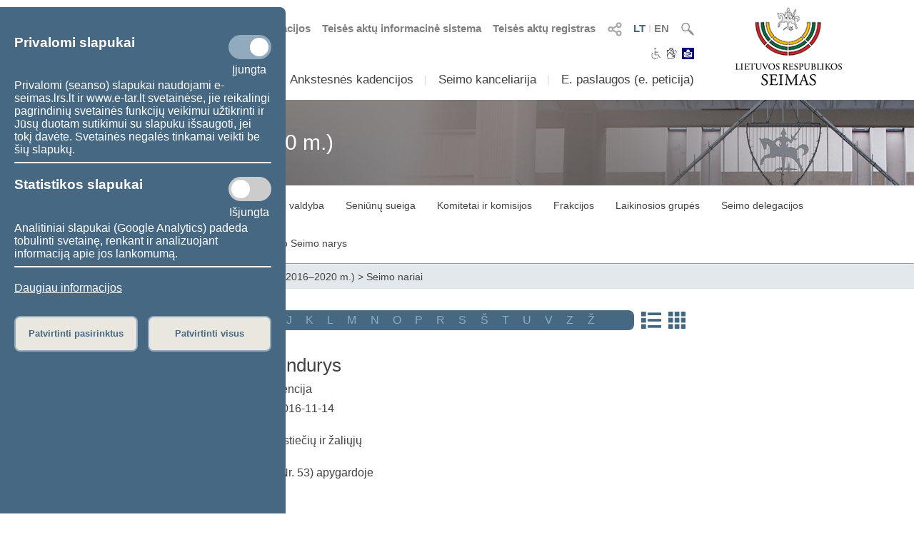

--- FILE ---
content_type: text/html; charset=UTF-8
request_url: https://www.lrs.lt/sip/portal.show?p_r=38249&p_k=1&p_a=498&p_asm_id=79178&p_smn_id=1201&p_kade_id=8&page=1
body_size: 12962
content:
<!DOCTYPE html>
<html lang="lt">
<head>
<meta property="og:type" content="article" />
<meta property="og:title" content="Gintautas Kindurys - Seimo nariai" />
<meta property="og:description" content="Lietuvos Respublikos Seimas" />
<meta property="og:image" content="https://www.lrs.lt/SIPIS/portal/new_portal/images/seimas_logotipas.png" />
<meta property="og:image:secure_url" content="https://www.lrs.lt/SIPIS/portal/new_portal/images/seimas_logotipas.png" />
<meta http-equiv="Content-Type" content="text/html; charset=utf-8" />
<meta name="viewport" content="width=device-width, initial-scale=1.0" />
<title>Gintautas Kindurys - Seimo nariai</title>
<link rel="stylesheet" type="text/css" href="/SIPIS/portal/new_portal/css/main_new_page.css">
<link rel="stylesheet" href="/SIPIS/tvs/cke5/content_styles.css" type="text/css">
<link rel="stylesheet" href="/SIPIS/tvs/cke5/ckeditor5-content.css" type="text/css">
<link rel="stylesheet" type="text/css" href="/SIPIS/portal/new_portal/css/responsive2_new_page.css">
<script src="/SIPIS/js_libs/jquery/jquery v3.7.1/jquery.min.js?v=2" type="text/javascript"></script>
<link rel="stylesheet" type="text/css" href="/SIPIS/portal/new_portal/css/nauja_svetaine.css?v=28">
<script src="/SIPIS/portal/new_portal/js/nauja_svetaine.js?v=62"></script>
<script src="/SIPIS/portal/new_portal/js/ics.js"></script>
<script src="/SIPIS/portal/new_portal/js/FileSaver.js"></script>
<link rel="stylesheet" type="text/css" href="/SIPIS/portal/new_portal/css/slick.css">
<link rel="stylesheet" type="text/css" href="/SIPIS/portal/new_portal/css/slick-theme.css">
<script src="/SIPIS/portal/new_portal/js/slick.js"></script>
<link rel="stylesheet" type="text/css" href="/SIPIS/portal/new_portal/css/zabuto_calendar.css">
<script src="/SIPIS/portal/new_portal/js/zabuto_calendar.js"></script>
<link rel="stylesheet" type="text/css" href="/SIPIS/portal/new_portal/css/jscrollpane.css">
<script src="/SIPIS/portal/new_portal/js/jscrollpane.min.js"></script>
<script src="/SIPIS/portal/new_portal/js/jquery.mousewheel.js"></script>
<link rel="icon" type="image/x-icon" href="/SIPIS/portal/images/favicon.ico" />
<link rel="stylesheet" href="/SIPIS/js_libs/jquery-ui/jquery-ui-1.13.2/jquery-ui-lrs.css?v=2">
<link rel="stylesheet" type="text/css" href="/SIPIS/portal/style/shared_new_page.css?v=2">
<link rel="stylesheet" type="text/css" href="/SIPIS/portal/style/stat.css">
<link rel="stylesheet" href="/SIPIS/js_libs/jqPlot/jquery.jqplot.css?v=2"><link rel="stylesheet" href="/SIPIS/js_libs/DataTables-1.10.16/css/dataTables.jqueryui.css?v=2">
<script src="/SIPIS/js_libs/jquery-ui/jquery-ui-1.13.2/jquery-ui.js"></script>
<SCRIPT src="/SIPIS/js_libs/jquery-ui/ui/i18n/jquery.ui.datepicker-lt.js?v=2"></SCRIPT>
<SCRIPT src="/SIPIS/js_libs/DataTables-1.10.16/js/jquery.dataTables.min.js?v=2"></SCRIPT>
<SCRIPT src="/SIPIS/js_libs/DataTables-1.10.16/js/dataTables.jqueryui.min.js?v=2"></SCRIPT>
<script src="/SIPIS/js_libs/json3.min.js?v=2"></script>
<script src="/SIPIS/js_libs/fancybox/jquery.fancybox.pack.js"></script>
<link rel="stylesheet" type="text/css" href="/SIPIS/js_libs/fancybox/jquery.fancybox.css" media="screen" />
<!--[if lt IE 9]><script language="javascript" src="/SIPIS/js_libs/jqPlot/excanvas.min.js?v=2"></script><![endif]-->
<script src="/SIPIS/js_libs/jqPlot/jquery.jqplot.min.js?v=2"></script>
<script src="/SIPIS/js_libs/jqPlot/plugins/jqplot.barRenderer.min.js?v=2"></script>
<script src="/SIPIS/js_libs/jqPlot/plugins/jqplot.categoryAxisRenderer.js?v=2"></script>
<script src="/SIPIS/js_libs/jqPlot/plugins/jqplot.pointLabels.min.js?v=2"></script>
<script src="/SIPIS/js_libs/jqPlot/plugins/jqplot.canvasAxisTickRenderer.min.js?v=2"></script>
<script src="/SIPIS/js_libs/jqPlot/plugins/jqplot.canvasTextRenderer.min.js?v=2"></script>
<script src="/SIPIS/js_libs/jqPlot/plugins/jqplot.highlighter.min.js?v=2"></script>
<script src="/SIPIS/portal/responsive/responsive.js"></script>
<script src="/SIPIS/portal/responsive/extras.js"></script>
<script src="/SIPIS/portal/script/sipis.js?v=2"></script>
<link rel="stylesheet" href="/SIPIS/js_libs/Swiper/swiper_new_page.css?v=2">
<script src="/SIPIS/js_libs/Swiper/swiper.jquery.min.js?v=2"></script>
<script src="/SIPIS/js_libs/Swiper/swiper.min.js?v=2"></script>
<script src="https://cdnjs.cloudflare.com/ajax/libs/js-cookie/3.0.1/js.cookie.min.js"></script>
<script src="/SIPIS/portal/script/stat/stat_frak.js"></script>
<script>
        var LRS_COOKIE = "LRS";
        var datepicker_regional = "lt";
        var filter_box_name = "filter-box";
        var axFn = "https://www.lrs.lt/sip/portal.show?p_k=1&ajaxFn=";
      </script>
    <!--[if lte IE 8]>
        <link rel="stylesheet" type="text/css" href="/SIPIS/portal/responsive/responsive2_ie8.css?v=2">
      <![endif]-->
      <!--[if lte IE 9]>
        <style type=text/css>
          .meniu-gradient{
            background-color: transparent;
          }
        </style>
      <![endif]-->
    <!-- Google tag (gtag.js) -->
<script async src="https://www.googletagmanager.com/gtag/js?id=G-XLGDLGMFCB"></script>

    <script>
        window.dataLayer = window.dataLayer || [];
        function gtag() { dataLayer.push(arguments); }
        gtag('js', new Date());
        gtag('config', 'G-XLGDLGMFCB');
    </script>
    
<link rel="alternate" hreflang="lt" href="https://www.lrs.lt/sip/portal.show?p_r=38249&amp;p_k=1&amp;p_a=498&amp;p_asm_id=79178&amp;p_kade_id=8"/>
<link rel="alternate" hreflang="en" href="https://www.lrs.lt/sip/portal.show?p_r=38249&amp;p_k=2&amp;p_a=498&amp;p_asm_id=79178&amp;p_kade_id=8"/>
</head>
<body>
<div id="fb-root"></div>
      <script>(function(d, s, id) {
          var js, fjs = d.getElementsByTagName(s)[0];
          if (d.getElementById(id)) return;
          js = d.createElement(s); js.id = id; js.async = true;
          js.src = "//connect.facebook.net/lt_LT/sdk.js#xfbml=1&version=v2.8";
          fjs.parentNode.insertBefore(js, fjs);
        }
        (document, 'script', 'facebook-jssdk'));
      </script>
    <div class="page-wrapper"><div id="cookies-banner" class="cookies primary-background color-light border-default-top-right"><div class="cookies-block cookies-necessary"><div class="cookies-main"><h3>Privalomi slapukai</h3>
      <label aria-label="Privalomi slapukai" class="switch">
        <input aria-label="Privalomi slapukai" id="cookies-necessary" type="checkbox" checked>
        <span aria-label="Privalomi slapukai" class="slider round"></span>
      </label>
    </div><div class="cookies-extra-text-div"><span class="cookies-extra-text on-text">Įjungta</span></div><div class="cookies-info">Privalomi (seanso) slapukai naudojami e-seimas.lrs.lt ir www.e-tar.lt svetainėse, jie reikalingi pagrindinių svetainės funkcijų veikimui užtikrinti ir Jūsų duotam sutikimui su slapuku išsaugoti, jei tokį davėte. Svetainės negalės tinkamai veikti be šių slapukų.</div></div><hr class="container-hr white-background border-default"><div class="cookies-block cookies-statistics"><div class="cookies-main"><h3>Statistikos slapukai</h3>
      <label aria-label="Statistikos slapukai" class="switch">
        <input aria-label="Statistikos slapukai" id="cookies-statistics" type="checkbox">
        <span aria-label="Statistikos slapukai" class="slider round"></span>
      </label>
    </div><div class="cookies-extra-text-div"><span class="cookies-extra-text on-text">Įjungta</span><span class="cookies-extra-text off-text">Išjungta</span></div><div class="cookies-info">Analitiniai slapukai (Google Analytics) padeda tobulinti svetainę, renkant ir analizuojant informaciją apie jos lankomumą.</div></div><hr class="container-hr white-background border-default"><div class="info"><a class="color-light" title="Daugiau informacijos" target="_blank" 
      href="https://www.lrs.lt/sip/portal.show?p_r=37752&amp;p_k=1&amp;p_t=270850">Daugiau informacijos</a></div><div class="cookies-buttons"><button id="cookies-accept-selected-btn" class="bold color-primary border-default alternative-background secondary-background-hover 
      secondary-border">Patvirtinti pasirinktus</button><button id="cookies-accept-all-btn" class="bold color-primary border-default alternative-background secondary-background-hover 
      secondary-border">Patvirtinti visus</button></div></div><button id="show-cookies-banner-btn" class="bold color-light border-default primary-background secondary-background-hover 
      secondary-border">Slapukai</button><div class="head-page-main main-page-width"><div class="col-logo-herbas"><div class="logo-herbas"><a title="Lietuvos herbas" href="https://www.lrs.lt/">
      <img class="img-herbas" alt="Lietuvos herbas" title="Lietuvos herbas" src="/SIPIS/portal/new_portal/images/herbas.png"></a></div></div><div class="col-info"><div class="head-top"><div class="head-top-inner"><div class="header-search header-top-part pointer">
          <img class="searchFieldToggle" alt="Paieška" title="Paieška" src="/SIPIS/portal/new_portal/images/search_button.png"><div class="searchField searchFieldLink border-default primary-border white-background">
            <form aria-label="Paieška" name="fsearch" class="searchFieldLink" action="https://www.lrs.lt/sip/portal.show">
              <input aria-label="Paieška" class="searchFieldLink" type="hidden" name="p_r" value="35445">
              <input aria-label="Paieška" class="searchFieldLink" type="hidden" name="p_k" value="1">
              <input aria-label="Paieška" class="searchFieldLink" type="hidden" name="p_a" value="site_search">
              <input aria-label="Paieška" class="searchFieldLink" type="text" name="q" placeholder="Įveskite paieškos frazę">
              <a class="searchFieldLink" title="Paieška" href="javascript:void(0);" onclick="document.getElementById('fsearch').submit();">
                <img class="searchFieldLink searchField-img-a" alt="Paieška" title="Paieška" 
                  src="/SIPIS/portal/new_portal/images/search_button.png"></a>
            </form>
          </div>
        </div><div class="header-kalbos header-kalbos-main header-top-part">
      <ul class="header-kalbos-ul">
          <li><a class="a-link active color-primary" title="Lietuviška svetainės versija" 
            href="https://www.lrs.lt/sip/portal.show?p_r=38249&amp;p_k=1&amp;p_asm_id=79178&amp;p_smn_id=1201&amp;p_kade_id=8">LT</a></li>
          <li class="li-divider li-not-hover">I</li>
          <li><a class="a-link not-active color-text-light-darker" title="Angliška svetainės versija" 
            href="https://www.lrs.lt/sip/portal.show?p_r=38249&amp;p_k=2&amp;p_asm_id=79178&amp;p_smn_id=1201&amp;p_kade_id=8">EN</a></li>
        </ul></div><div class="header-kalbos header-kalbos-resp header-top-part">
      <ul class="header-kalbos-ul">
          <li><a class="a-link active color-primary" title="Lietuviška svetainės versija" 
            href="https://www.lrs.lt/sip/portal.show?p_r=38249&amp;p_k=1&amp;p_asm_id=79178&amp;p_smn_id=1201&amp;p_kade_id=8">LT</a></li>
          <li class="li-divider li-not-hover">I</li>
          <li><a class="a-link not-active color-text-light" title="Angliška svetainės versija" 
            href="https://www.lrs.lt/sip/portal.show?p_r=38249&amp;p_k=2&amp;p_asm_id=79178&amp;p_smn_id=1201&amp;p_kade_id=8">EN</a></li>
        </ul></div><div tabindex="0" class="dropdownSocialToggle header-social-media header-top-part pointer">
      <img class="dropdownSocialToggle" alt="Socialiniai tinklai" title="Socialiniai tinklai" 
      src="/SIPIS/portal/new_portal/images/all_social_medias_button.png"><div class="dropdownSocial dropdownSocialLink border-default primary-border white-background"><a class="dropdownSocialLink" title="Facebook" href="https://www.facebook.com/LRSeimas?fref=ts">
        <div class="dropdownSocialLink socialFacebook"></div></a><a class="dropdownSocialLink" title="Flickr" href="https://www.flickr.com/photos/97441645@N08/">
        <div class="dropdownSocialLink socialFlickr"></div></a><a class="dropdownSocialLink" title="X.com" href="https://www.twitter.com/@LRSeimas">
        <div class="dropdownSocialLink socialTwitter"></div></a><a class="dropdownSocialLink" title="Youtube" href="https://www.youtube.com/user/LTSeimastiesiogiai">
        <div class="dropdownSocialLink socialYoutube"></div></a><a class="dropdownSocialLink" title="Instagram" href="https://www.instagram.com/seimaslt">
        <div class="dropdownSocialLink socialInstagram"></div></a><a class="dropdownSocialLink" title="Linkedin" href="https://www.linkedin.com/company/seimas">
        <div class="dropdownSocialLink socialLinkedin"></div></a></div></div><div class="header-tar header-top-part">
      <a class="a-link color-text-light-darker" target="_blank" title="Teisės aktų registras" href="https://www.e-tar.lt/portal/"> Teisės aktų registras</a></div><div class="header-tar-resp header-top-part">
      <a class="a-link color-text-light" target="_blank" title="Teisės aktų registras" href="https://www.e-tar.lt/portal/"> TAR</a></div><div class="header-tais header-top-part">
      <a class="a-link color-text-light-darker" target="_blank" title="Teisės aktų informacinė sistema" href="https://e-seimas.lrs.lt/portal/documentSearch/lt"> Teisės aktų informacinė sistema</a></div><div class="header-tais-resp header-top-part">
      <a class="a-link color-text-light" target="_blank" title="Teisės aktų informacinė sistema" href="https://e-seimas.lrs.lt/portal/documentSearch/lt"> TAIS</a></div><div class="header-tiesiogiai header-top-part">
        <a class="a-link color-text-light-darker" title="Numatomos transliacijos" href="https://www.lrs.lt/sip/portal.show?p_r=36503&p_k=1">
        <img alt="Numatomos transliacijos" title="Numatomos transliacijos" 
          src="/SIPIS/portal/new_portal/images/bPlay.png">Numatomos transliacijos</a></div><div class="header-tiesiogiai-resp header-top-part">
      <a class="a-link color-text-light-darker" title="Transliuojama tiesiogiai" href="https://www.lrs.lt/sip/portal.show?p_r=36503&p_k=1">
      <img alt="Transliuojama tiesiogiai" title="Transliuojama tiesiogiai" 
        src="/SIPIS/portal/new_portal/images/bPlay.png"></a></div></div></div><div class="head-middle"><div class="head-middle-inner"><div tabindex="0" class="head-aaa button-aaa small color-text-light-darker active"><span>A</span></div><div tabindex="0" class="head-aaa button-aaa medium color-text-light-darker"><span>A</span></div><div tabindex="0" class="head-aaa button-aaa large color-text-light-darker"><span>A</span></div><div tabindex="0" class="head-disabled button-disabled color-text-light-darker"> 
      <img alt="Neįgaliesiems" title="Neįgaliesiems" 
      class="disabled_icon" src="/SIPIS/portal/new_portal/images/disabled_icon.png" /></div><div class="head-sign-language"><a title="Sign language" 
        href="https://www.lrs.lt/sip/portal.show?p_r=40332&p_k=1">
        <img alt="Sign language" title="Sign language" 
        src="/SIPIS/portal/new_portal/images/sign_language.png"></a></div><div class="head-easy-to-read"><a title="Informacija lengvai suprantama kalba" 
        href="https://www.lrs.lt/sip/portal.show?p_r=40397&p_k=1">
        <img alt="Informacija lengvai suprantama kalba" title="Informacija lengvai suprantama kalba" 
        src="/SIPIS/portal/new_portal/images/easy_to_read_logo.jpg"></a></div></div></div><div class="head-bottom"><div class="head-bottom-inner"><div class="meniu_block meniu-no-toggle-main primary-border-resp border-default-outer"><div class="meniu-item-dropdown-main meniu-no-toggle-main"><div tabindex="0" class="clickable-div meniu-item-dropdown-toggle meniu-item-dropdown-toggle1 meniu-no-toggle-main 
              border-default primary-background-hover color-light-hover" id="meniu-item-dropdown-default-10" title="Sudėtis">Sudėtis</div><div class="meniu-item-dropdown-block meniu-no-toggle border-default-top-right border-default-bottom primary-border white-background
                  meniu-no-toggle-main align-left" id="meniu-item-dropdown-default-1"><div class="meniu-item-header meniu-no-toggle meniu-no-toggle-main">2024–2028 m. Seimo sudėtis</div><div class="meniu-item meniu-no-toggle"><a title="Seimo nariai" class="link a-no-hover meniu-no-toggle meniu-no-toggle-main 
                          border-default primary-background-hover color-light-hover" href="https://www.lrs.lt/sip/portal.show?p_r=35299&amp;p_k=1">Seimo nariai</a></div><div class="meniu-item meniu-no-toggle"><a title="Seimo Pirmininkas" class="link a-no-hover meniu-no-toggle meniu-no-toggle-main 
                          border-default primary-background-hover color-light-hover" href="https://www.lrs.lt/sip/portal.show?p_r=35302&amp;p_k=1">Seimo Pirmininkas</a></div><div class="meniu-item meniu-no-toggle"><a title="Seimo valdyba" class="link a-no-hover meniu-no-toggle meniu-no-toggle-main 
                          border-default primary-background-hover color-light-hover" href="https://www.lrs.lt/sip/portal.show?p_r=35300&amp;p_k=1">Seimo valdyba</a></div><div class="meniu-item meniu-no-toggle"><a title="Seniūnų sueiga" class="link a-no-hover meniu-no-toggle meniu-no-toggle-main 
                          border-default primary-background-hover color-light-hover" href="https://www.lrs.lt/sip/portal.show?p_r=35301&amp;p_k=1">Seniūnų sueiga</a></div><div class="meniu-item meniu-no-toggle"><a title="Komitetai ir komisijos" class="link a-no-hover meniu-no-toggle meniu-no-toggle-main 
                          border-default primary-background-hover color-light-hover" href="https://www.lrs.lt/sip/portal.show?p_r=35733">Komitetai ir komisijos</a></div><div class="meniu-item meniu-no-toggle"><a title="Frakcijos" class="link a-no-hover meniu-no-toggle meniu-no-toggle-main 
                          border-default primary-background-hover color-light-hover" href="https://www.lrs.lt/sip/portal.show?p_r=35342&amp;p_k=1">Frakcijos</a></div><div class="meniu-item meniu-no-toggle"><a title="Laikinosios grupės" class="link a-no-hover meniu-no-toggle meniu-no-toggle-main 
                          border-default primary-background-hover color-light-hover" href="https://www.lrs.lt/sip/portal.show?p_r=40561&amp;p_k=1">Laikinosios grupės</a></div><div class="meniu-item meniu-no-toggle"><a title="Apie 2024–2028 m. Seimą" class="link a-no-hover meniu-no-toggle meniu-no-toggle-main 
                          border-default primary-background-hover color-light-hover" href="https://www.lrs.lt/sip/portal.show?p_r=35354&amp;p_k=1">Apie 2024–2028 m. Seimą</a></div></div></div><div class="meniu-item-divider meniu-item-divider1 color-text-light2">I</div><div class="meniu-item-dropdown-main meniu-no-toggle-main"><div tabindex="0" class="clickable-div meniu-item-dropdown-toggle meniu-item-dropdown-toggle1 meniu-no-toggle-main 
              border-default primary-background-hover color-light-hover" id="meniu-item-dropdown-default-20" title="Veikla">Veikla</div><div class="meniu-item-dropdown-block meniu-no-toggle border-default-top-right border-default-bottom primary-border white-background
                  meniu-no-toggle-main align-left" id="meniu-item-dropdown-default-2"><div class="meniu-item-header meniu-no-toggle meniu-no-toggle-main">2024–2028 m. Seimo darbas</div><div class="meniu-item meniu-no-toggle"><a title="Teisėkūra" class="link a-no-hover meniu-no-toggle meniu-no-toggle-main 
                          border-default primary-background-hover color-light-hover" href="https://www.lrs.lt/sip/portal.show?p_r=35365&amp;p_k=1">Teisėkūra</a></div><div class="meniu-item meniu-no-toggle"><a title="Seimo posėdžiai" class="link a-no-hover meniu-no-toggle meniu-no-toggle-main 
                          border-default primary-background-hover color-light-hover" href="https://www.lrs.lt/sip/portal.show?p_r=35369&amp;p_k=1">Seimo posėdžiai</a></div><div class="meniu-item meniu-no-toggle"><a title="Parlamentinė kontrolė" class="link a-no-hover meniu-no-toggle meniu-no-toggle-main 
                          border-default primary-background-hover color-light-hover" href="https://www.lrs.lt/sip/portal.show?p_r=35461&p_k=1">Parlamentinė kontrolė</a></div><div class="meniu-item meniu-no-toggle"><a title="Peticijų nagrinėjimas" class="link a-no-hover meniu-no-toggle meniu-no-toggle-main 
                          border-default primary-background-hover color-light-hover" href="https://www.lrs.lt/sip/portal.show?p_r=40521&amp;p_k=1">Peticijų nagrinėjimas</a></div><div class="meniu-item meniu-no-toggle"><a title="Statistika" class="link a-no-hover meniu-no-toggle meniu-no-toggle-main 
                          border-default primary-background-hover color-light-hover" href="https://www.lrs.lt/sip/portal.show?p_r=35379&amp;p_k=1">Statistika</a></div></div></div><div class="meniu-item-divider meniu-item-divider1 color-text-light2">I</div><div class="meniu-item-dropdown-main meniu-no-toggle-main"><div class="meniu-item-dropdown-toggle meniu-item-dropdown-toggle1 meniu-no-toggle-main border-default 
              primary-background-hover color-light-hover meniu-item-dropdown-no"><a title="Ankstesnės kadencijos" class="no-sub-meniu-a color-light-hover" 
              href="https://www.lrs.lt/sip/portal.show?p_r=35357&amp;p_k=1">Ankstesnės kadencijos</a></div></div><div class="meniu-item-divider meniu-item-divider1 color-text-light2">I</div><div class="meniu-item-dropdown-main meniu-no-toggle-main"><div tabindex="0" class="clickable-div meniu-item-dropdown-toggle meniu-item-dropdown-toggle1 meniu-no-toggle-main 
              border-default primary-background-hover color-light-hover" id="meniu-item-dropdown-default-40" title="Seimo kanceliarija">Seimo kanceliarija</div><div class="meniu-item-dropdown-block meniu-no-toggle border-default-top-left border-default-bottom primary-border white-background
                  meniu-no-toggle-main align-right" id="meniu-item-dropdown-default-4"><div class="meniu-item meniu-no-toggle"><a title="Seimo kancleris" class="link a-no-hover meniu-no-toggle meniu-no-toggle-main 
                          border-default primary-background-hover color-light-hover" href="https://www.lrs.lt/sip/portal.show?p_r=40195&amp;p_k=1">Seimo kancleris</a></div><div class="meniu-item meniu-no-toggle"><a title="Struktūra ir kontaktinė informacija" class="link a-no-hover meniu-no-toggle meniu-no-toggle-main 
                          border-default primary-background-hover color-light-hover" href="https://www.lrs.lt/sip/portal.show?p_r=35381&amp;p_k=1">Struktūra ir kontaktinė informacija</a></div><div class="meniu-item meniu-no-toggle"><a title="Administracinė informacija" class="link a-no-hover meniu-no-toggle meniu-no-toggle-main 
                          border-default primary-background-hover color-light-hover" href="https://www.lrs.lt/sip/portal.show?p_r=35382&amp;p_k=1">Administracinė informacija</a></div><div class="meniu-item meniu-no-toggle"><a title="Skelbimai" class="link a-no-hover meniu-no-toggle meniu-no-toggle-main 
                          border-default primary-background-hover color-light-hover" href="https://www.lrs.lt/sip/portal.show?p_r=35383&amp;p_k=1">Skelbimai</a></div></div></div><div class="meniu-item-divider meniu-item-divider1 color-text-light2">I</div><div class="meniu-item-dropdown-main meniu-no-toggle-main"><div tabindex="0" class="clickable-div meniu-item-dropdown-toggle meniu-item-dropdown-toggle1 meniu-no-toggle-main 
              border-default primary-background-hover color-light-hover" id="meniu-item-dropdown-default-50" title="E. paslaugos (e.&nbsp;peticija)">E. paslaugos (e.&nbsp;peticija)</div><div class="meniu-item-dropdown-block meniu-no-toggle border-default-top-left border-default-bottom primary-border white-background
                  meniu-no-toggle-main align-right" id="meniu-item-dropdown-default-5"><div class="meniu-item meniu-no-toggle"><a title="E. kreipimasis (peticija)" class="link a-no-hover meniu-no-toggle meniu-no-toggle-main 
                          border-default primary-background-hover color-light-hover" href="https://www.lrs.lt/sip/portal.show?p_r=35385&amp;p_k=1">E. kreipimasis (peticija)</a></div><div class="meniu-item meniu-no-toggle"><a title="E. teisėkūros iniciatyva" class="link a-no-hover meniu-no-toggle meniu-no-toggle-main 
                          border-default primary-background-hover color-light-hover" href="https://www.lrs.lt/sip/portal.show?p_r=35386&amp;p_k=1">E. teisėkūros iniciatyva</a></div><div class="meniu-item meniu-no-toggle"><a title="E. laiškas Seimui" class="link a-no-hover meniu-no-toggle meniu-no-toggle-main 
                          border-default primary-background-hover color-light-hover" href="https://www.lrs.lt/sip/portal.show?p_r=35387&amp;p_k=1">E. laiškas Seimui</a></div><div class="meniu-item meniu-no-toggle"><a title="Dokumentų užsakymas" class="link a-no-hover meniu-no-toggle meniu-no-toggle-main 
                          border-default primary-background-hover color-light-hover" href="https://www.lrs.lt/sip/portal.show?p_r=35388&amp;p_k=1">Dokumentų užsakymas</a></div><div class="meniu-item meniu-no-toggle"><a title="Kvalifikuoto teisės aktų naudotojo darbo aplinka" class="link a-no-hover meniu-no-toggle meniu-no-toggle-main 
                          border-default primary-background-hover color-light-hover" href="https://www.lrs.lt/sip/portal.show?p_r=35389&amp;p_k=1">Kvalifikuoto teisės aktų naudotojo darbo aplinka</a></div><div class="meniu-item meniu-no-toggle"><a title="Atviri duomenys" class="link a-no-hover meniu-no-toggle meniu-no-toggle-main 
                          border-default primary-background-hover color-light-hover" href="https://www.lrs.lt/sip/portal.show?p_r=35391&amp;p_k=1">Atviri duomenys</a></div><div class="meniu-item meniu-no-toggle"><a title="Naujienų prenumerata" class="link a-no-hover meniu-no-toggle meniu-no-toggle-main 
                          border-default primary-background-hover color-light-hover" href="https://www.lrs.lt/sip/portal.show?p_r=35392&amp;p_k=1">Naujienų prenumerata</a></div></div></div><div class="meniu-item-divider meniu-item-divider1 color-text-light2">I</div></div></div></div></div><div class="col-logo-seimas"><div class="logo-seimas"><a title="Lietuvos Respublikos Seimo logotipas" href="https://www.lrs.lt/">
      <img class="img-seimas" alt="Lietuvos Respublikos Seimo logotipas" title="Lietuvos Respublikos Seimo logotipas" src="/SIPIS/portal/new_portal/images/logo_seimas.png"></a></div></div></div><div class="head-page-resp main-page-width"><div class="head-top-resp primary-background"><div class="header-search header-top-part pointer">
          <img class="searchFieldToggle" alt="Paieška" title="Paieška" src="/SIPIS/portal/new_portal/images/search_button.png"><div class="searchField searchFieldLink border-default primary-border white-background">
            <form aria-label="Paieška" name="fsearch" class="searchFieldLink" action="https://www.lrs.lt/sip/portal.show">
              <input aria-label="Paieška" class="searchFieldLink" type="hidden" name="p_r" value="35445">
              <input aria-label="Paieška" class="searchFieldLink" type="hidden" name="p_k" value="1">
              <input aria-label="Paieška" class="searchFieldLink" type="hidden" name="p_a" value="site_search">
              <input aria-label="Paieška" class="searchFieldLink" type="text" name="q" placeholder="Įveskite paieškos frazę">
              <a class="searchFieldLink" title="Paieška" href="javascript:void(0);" onclick="document.getElementById('fsearch').submit();">
                <img class="searchFieldLink searchField-img-a" alt="Paieška" title="Paieška" 
                  src="/SIPIS/portal/new_portal/images/search_button.png"></a>
            </form>
          </div>
        </div><div class="header-kalbos header-kalbos-main header-top-part">
      <ul class="header-kalbos-ul">
          <li><a class="a-link active color-primary" title="Lietuviška svetainės versija" 
            href="https://www.lrs.lt/sip/portal.show?p_r=38249&amp;p_k=1&amp;p_asm_id=79178&amp;p_smn_id=1201&amp;p_kade_id=8">LT</a></li>
          <li class="li-divider li-not-hover">I</li>
          <li><a class="a-link not-active color-text-light-darker" title="Angliška svetainės versija" 
            href="https://www.lrs.lt/sip/portal.show?p_r=38249&amp;p_k=2&amp;p_asm_id=79178&amp;p_smn_id=1201&amp;p_kade_id=8">EN</a></li>
        </ul></div><div class="header-kalbos header-kalbos-resp header-top-part">
      <ul class="header-kalbos-ul">
          <li><a class="a-link active color-primary" title="Lietuviška svetainės versija" 
            href="https://www.lrs.lt/sip/portal.show?p_r=38249&amp;p_k=1&amp;p_asm_id=79178&amp;p_smn_id=1201&amp;p_kade_id=8">LT</a></li>
          <li class="li-divider li-not-hover">I</li>
          <li><a class="a-link not-active color-text-light" title="Angliška svetainės versija" 
            href="https://www.lrs.lt/sip/portal.show?p_r=38249&amp;p_k=2&amp;p_asm_id=79178&amp;p_smn_id=1201&amp;p_kade_id=8">EN</a></li>
        </ul></div><div tabindex="0" class="dropdownSocialToggle header-social-media header-top-part pointer">
      <img class="dropdownSocialToggle" alt="Socialiniai tinklai" title="Socialiniai tinklai" 
      src="/SIPIS/portal/new_portal/images/all_social_medias_button.png"><div class="dropdownSocial dropdownSocialLink border-default primary-border white-background"><a class="dropdownSocialLink" title="Facebook" href="https://www.facebook.com/LRSeimas?fref=ts">
        <div class="dropdownSocialLink socialFacebook"></div></a><a class="dropdownSocialLink" title="Flickr" href="https://www.flickr.com/photos/97441645@N08/">
        <div class="dropdownSocialLink socialFlickr"></div></a><a class="dropdownSocialLink" title="X.com" href="https://www.twitter.com/@LRSeimas">
        <div class="dropdownSocialLink socialTwitter"></div></a><a class="dropdownSocialLink" title="Youtube" href="https://www.youtube.com/user/LTSeimastiesiogiai">
        <div class="dropdownSocialLink socialYoutube"></div></a><a class="dropdownSocialLink" title="Instagram" href="https://www.instagram.com/seimaslt">
        <div class="dropdownSocialLink socialInstagram"></div></a><a class="dropdownSocialLink" title="Linkedin" href="https://www.linkedin.com/company/seimas">
        <div class="dropdownSocialLink socialLinkedin"></div></a></div></div><div class="header-tar header-top-part">
      <a class="a-link color-text-light-darker" target="_blank" title="Teisės aktų registras" href="https://www.e-tar.lt/portal/"> Teisės aktų registras</a></div><div class="header-tar-resp header-top-part">
      <a class="a-link color-text-light" target="_blank" title="Teisės aktų registras" href="https://www.e-tar.lt/portal/"> TAR</a></div><div class="header-tais header-top-part">
      <a class="a-link color-text-light-darker" target="_blank" title="Teisės aktų informacinė sistema" href="https://e-seimas.lrs.lt/portal/documentSearch/lt"> Teisės aktų informacinė sistema</a></div><div class="header-tais-resp header-top-part">
      <a class="a-link color-text-light" target="_blank" title="Teisės aktų informacinė sistema" href="https://e-seimas.lrs.lt/portal/documentSearch/lt"> TAIS</a></div><div class="header-tiesiogiai header-top-part">
        <a class="a-link color-text-light-darker" title="Numatomos transliacijos" href="https://www.lrs.lt/sip/portal.show?p_r=36503&p_k=1">
        <img alt="Numatomos transliacijos" title="Numatomos transliacijos" 
          src="/SIPIS/portal/new_portal/images/bPlay.png">Numatomos transliacijos</a></div><div class="header-tiesiogiai-resp header-top-part">
      <a class="a-link color-text-light-darker" title="Transliuojama tiesiogiai" href="https://www.lrs.lt/sip/portal.show?p_r=36503&p_k=1">
      <img alt="Transliuojama tiesiogiai" title="Transliuojama tiesiogiai" 
        src="/SIPIS/portal/new_portal/images/bPlay.png"></a></div></div><div class="head-middle"><div class="head-middle-inner"><div tabindex="0" class="head-aaa button-aaa small color-text-light-darker active"><span>A</span></div><div tabindex="0" class="head-aaa button-aaa medium color-text-light-darker"><span>A</span></div><div tabindex="0" class="head-aaa button-aaa large color-text-light-darker"><span>A</span></div><div tabindex="0" class="head-disabled button-disabled color-text-light-darker"> 
      <img alt="Neįgaliesiems" title="Neįgaliesiems" 
      class="disabled_icon" src="/SIPIS/portal/new_portal/images/disabled_icon.png" /></div><div class="head-sign-language"><a title="Sign language" 
        href="https://www.lrs.lt/sip/portal.show?p_r=40332&p_k=1">
        <img alt="Sign language" title="Sign language" 
        src="/SIPIS/portal/new_portal/images/sign_language.png"></a></div><div class="head-easy-to-read"><a title="Informacija lengvai suprantama kalba" 
        href="https://www.lrs.lt/sip/portal.show?p_r=40397&p_k=1">
        <img alt="Informacija lengvai suprantama kalba" title="Informacija lengvai suprantama kalba" 
        src="/SIPIS/portal/new_portal/images/easy_to_read_logo.jpg"></a></div></div></div><div class="head-bottom-resp"><div class="head-logos head-logos-resp"><div class="logo-herbas head-logo"><a title="Lietuvos herbas" href="https://www.lrs.lt/">
      <img class="img-herbas" alt="Lietuvos herbas" title="Lietuvos herbas" src="/SIPIS/portal/new_portal/images/herbas.png"></a></div><div class="logo-seimas logo-seimas-resp head-logo"><a title="Lietuvos Respublikos Seimo logotipas" href="https://www.lrs.lt/">
      <img class="img-seimas img-seimas-resp" alt="Lietuvos Respublikos Seimo logotipas" title="Lietuvos Respublikos Seimo logotipas" 
      src="/SIPIS/portal/new_portal/images/logo_seimas_gulscias.png"></a></div></div><div class="head_meniu-resp"><div class="meniu_toggle_resp meniu-toggle">
      <hr class="hr_meniu_toggle_resp meniu-togglemeniu-toggle primary-background border-default">
      <hr class="hr_meniu_toggle_resp meniu-toggle primary-background border-default">
      <hr class="hr_meniu_toggle_resp meniu-toggle primary-background border-default">
    </div><div class="meniu_block meniu-no-toggle-main primary-border-resp border-default-outer"><div class="meniu-item-dropdown-main meniu-no-toggle-main"><div tabindex="0" class="clickable-div meniu-item-dropdown-toggle meniu-item-dropdown-toggle1 meniu-no-toggle-main 
              border-default primary-background-hover color-light-hover" id="meniu-item-dropdown-resp-10" title="Sudėtis">Sudėtis</div><div class="meniu-item-dropdown-block meniu-no-toggle border-default-top-right border-default-bottom primary-border white-background
                  meniu-no-toggle-main align-left" id="meniu-item-dropdown-resp-1"><div class="meniu-item-header meniu-no-toggle meniu-no-toggle-main">2024–2028 m. Seimo sudėtis</div><div class="meniu-item meniu-no-toggle"><a title="Seimo nariai" class="link a-no-hover meniu-no-toggle meniu-no-toggle-main 
                          border-default primary-background-hover color-light-hover" href="https://www.lrs.lt/sip/portal.show?p_r=35299&amp;p_k=1">Seimo nariai</a></div><div class="meniu-item meniu-no-toggle"><a title="Seimo Pirmininkas" class="link a-no-hover meniu-no-toggle meniu-no-toggle-main 
                          border-default primary-background-hover color-light-hover" href="https://www.lrs.lt/sip/portal.show?p_r=35302&amp;p_k=1">Seimo Pirmininkas</a></div><div class="meniu-item meniu-no-toggle"><a title="Seimo valdyba" class="link a-no-hover meniu-no-toggle meniu-no-toggle-main 
                          border-default primary-background-hover color-light-hover" href="https://www.lrs.lt/sip/portal.show?p_r=35300&amp;p_k=1">Seimo valdyba</a></div><div class="meniu-item meniu-no-toggle"><a title="Seniūnų sueiga" class="link a-no-hover meniu-no-toggle meniu-no-toggle-main 
                          border-default primary-background-hover color-light-hover" href="https://www.lrs.lt/sip/portal.show?p_r=35301&amp;p_k=1">Seniūnų sueiga</a></div><div class="meniu-item meniu-no-toggle"><a title="Komitetai ir komisijos" class="link a-no-hover meniu-no-toggle meniu-no-toggle-main 
                          border-default primary-background-hover color-light-hover" href="https://www.lrs.lt/sip/portal.show?p_r=35733">Komitetai ir komisijos</a></div><div class="meniu-item meniu-no-toggle"><a title="Frakcijos" class="link a-no-hover meniu-no-toggle meniu-no-toggle-main 
                          border-default primary-background-hover color-light-hover" href="https://www.lrs.lt/sip/portal.show?p_r=35342&amp;p_k=1">Frakcijos</a></div><div class="meniu-item meniu-no-toggle"><a title="Laikinosios grupės" class="link a-no-hover meniu-no-toggle meniu-no-toggle-main 
                          border-default primary-background-hover color-light-hover" href="https://www.lrs.lt/sip/portal.show?p_r=40561&amp;p_k=1">Laikinosios grupės</a></div><div class="meniu-item meniu-no-toggle"><a title="Apie 2024–2028 m. Seimą" class="link a-no-hover meniu-no-toggle meniu-no-toggle-main 
                          border-default primary-background-hover color-light-hover" href="https://www.lrs.lt/sip/portal.show?p_r=35354&amp;p_k=1">Apie 2024–2028 m. Seimą</a></div></div></div><div class="meniu-item-divider meniu-item-divider1 color-text-light2">I</div><div class="meniu-item-dropdown-main meniu-no-toggle-main"><div tabindex="0" class="clickable-div meniu-item-dropdown-toggle meniu-item-dropdown-toggle1 meniu-no-toggle-main 
              border-default primary-background-hover color-light-hover" id="meniu-item-dropdown-resp-20" title="Veikla">Veikla</div><div class="meniu-item-dropdown-block meniu-no-toggle border-default-top-right border-default-bottom primary-border white-background
                  meniu-no-toggle-main align-left" id="meniu-item-dropdown-resp-2"><div class="meniu-item-header meniu-no-toggle meniu-no-toggle-main">2024–2028 m. Seimo darbas</div><div class="meniu-item meniu-no-toggle"><a title="Teisėkūra" class="link a-no-hover meniu-no-toggle meniu-no-toggle-main 
                          border-default primary-background-hover color-light-hover" href="https://www.lrs.lt/sip/portal.show?p_r=35365&amp;p_k=1">Teisėkūra</a></div><div class="meniu-item meniu-no-toggle"><a title="Seimo posėdžiai" class="link a-no-hover meniu-no-toggle meniu-no-toggle-main 
                          border-default primary-background-hover color-light-hover" href="https://www.lrs.lt/sip/portal.show?p_r=35369&amp;p_k=1">Seimo posėdžiai</a></div><div class="meniu-item meniu-no-toggle"><a title="Parlamentinė kontrolė" class="link a-no-hover meniu-no-toggle meniu-no-toggle-main 
                          border-default primary-background-hover color-light-hover" href="https://www.lrs.lt/sip/portal.show?p_r=35461&p_k=1">Parlamentinė kontrolė</a></div><div class="meniu-item meniu-no-toggle"><a title="Peticijų nagrinėjimas" class="link a-no-hover meniu-no-toggle meniu-no-toggle-main 
                          border-default primary-background-hover color-light-hover" href="https://www.lrs.lt/sip/portal.show?p_r=40521&amp;p_k=1">Peticijų nagrinėjimas</a></div><div class="meniu-item meniu-no-toggle"><a title="Statistika" class="link a-no-hover meniu-no-toggle meniu-no-toggle-main 
                          border-default primary-background-hover color-light-hover" href="https://www.lrs.lt/sip/portal.show?p_r=35379&amp;p_k=1">Statistika</a></div></div></div><div class="meniu-item-divider meniu-item-divider1 color-text-light2">I</div><div class="meniu-item-dropdown-main meniu-no-toggle-main"><div class="meniu-item-dropdown-toggle meniu-item-dropdown-toggle1 meniu-no-toggle-main border-default 
              primary-background-hover color-light-hover meniu-item-dropdown-no"><a title="Ankstesnės kadencijos" class="no-sub-meniu-a color-light-hover" 
              href="https://www.lrs.lt/sip/portal.show?p_r=35357&amp;p_k=1">Ankstesnės kadencijos</a></div></div><div class="meniu-item-divider meniu-item-divider1 color-text-light2">I</div><div class="meniu-item-dropdown-main meniu-no-toggle-main"><div tabindex="0" class="clickable-div meniu-item-dropdown-toggle meniu-item-dropdown-toggle1 meniu-no-toggle-main 
              border-default primary-background-hover color-light-hover" id="meniu-item-dropdown-resp-40" title="Seimo kanceliarija">Seimo kanceliarija</div><div class="meniu-item-dropdown-block meniu-no-toggle border-default-top-left border-default-bottom primary-border white-background
                  meniu-no-toggle-main align-right" id="meniu-item-dropdown-resp-4"><div class="meniu-item meniu-no-toggle"><a title="Seimo kancleris" class="link a-no-hover meniu-no-toggle meniu-no-toggle-main 
                          border-default primary-background-hover color-light-hover" href="https://www.lrs.lt/sip/portal.show?p_r=40195&amp;p_k=1">Seimo kancleris</a></div><div class="meniu-item meniu-no-toggle"><a title="Struktūra ir kontaktinė informacija" class="link a-no-hover meniu-no-toggle meniu-no-toggle-main 
                          border-default primary-background-hover color-light-hover" href="https://www.lrs.lt/sip/portal.show?p_r=35381&amp;p_k=1">Struktūra ir kontaktinė informacija</a></div><div class="meniu-item meniu-no-toggle"><a title="Administracinė informacija" class="link a-no-hover meniu-no-toggle meniu-no-toggle-main 
                          border-default primary-background-hover color-light-hover" href="https://www.lrs.lt/sip/portal.show?p_r=35382&amp;p_k=1">Administracinė informacija</a></div><div class="meniu-item meniu-no-toggle"><a title="Skelbimai" class="link a-no-hover meniu-no-toggle meniu-no-toggle-main 
                          border-default primary-background-hover color-light-hover" href="https://www.lrs.lt/sip/portal.show?p_r=35383&amp;p_k=1">Skelbimai</a></div></div></div><div class="meniu-item-divider meniu-item-divider1 color-text-light2">I</div><div class="meniu-item-dropdown-main meniu-no-toggle-main"><div tabindex="0" class="clickable-div meniu-item-dropdown-toggle meniu-item-dropdown-toggle1 meniu-no-toggle-main 
              border-default primary-background-hover color-light-hover" id="meniu-item-dropdown-resp-50" title="E. paslaugos (e.&nbsp;peticija)">E. paslaugos (e.&nbsp;peticija)</div><div class="meniu-item-dropdown-block meniu-no-toggle border-default-top-left border-default-bottom primary-border white-background
                  meniu-no-toggle-main align-right" id="meniu-item-dropdown-resp-5"><div class="meniu-item meniu-no-toggle"><a title="E. kreipimasis (peticija)" class="link a-no-hover meniu-no-toggle meniu-no-toggle-main 
                          border-default primary-background-hover color-light-hover" href="https://www.lrs.lt/sip/portal.show?p_r=35385&amp;p_k=1">E. kreipimasis (peticija)</a></div><div class="meniu-item meniu-no-toggle"><a title="E. teisėkūros iniciatyva" class="link a-no-hover meniu-no-toggle meniu-no-toggle-main 
                          border-default primary-background-hover color-light-hover" href="https://www.lrs.lt/sip/portal.show?p_r=35386&amp;p_k=1">E. teisėkūros iniciatyva</a></div><div class="meniu-item meniu-no-toggle"><a title="E. laiškas Seimui" class="link a-no-hover meniu-no-toggle meniu-no-toggle-main 
                          border-default primary-background-hover color-light-hover" href="https://www.lrs.lt/sip/portal.show?p_r=35387&amp;p_k=1">E. laiškas Seimui</a></div><div class="meniu-item meniu-no-toggle"><a title="Dokumentų užsakymas" class="link a-no-hover meniu-no-toggle meniu-no-toggle-main 
                          border-default primary-background-hover color-light-hover" href="https://www.lrs.lt/sip/portal.show?p_r=35388&amp;p_k=1">Dokumentų užsakymas</a></div><div class="meniu-item meniu-no-toggle"><a title="Kvalifikuoto teisės aktų naudotojo darbo aplinka" class="link a-no-hover meniu-no-toggle meniu-no-toggle-main 
                          border-default primary-background-hover color-light-hover" href="https://www.lrs.lt/sip/portal.show?p_r=35389&amp;p_k=1">Kvalifikuoto teisės aktų naudotojo darbo aplinka</a></div><div class="meniu-item meniu-no-toggle"><a title="Atviri duomenys" class="link a-no-hover meniu-no-toggle meniu-no-toggle-main 
                          border-default primary-background-hover color-light-hover" href="https://www.lrs.lt/sip/portal.show?p_r=35391&amp;p_k=1">Atviri duomenys</a></div><div class="meniu-item meniu-no-toggle"><a title="Naujienų prenumerata" class="link a-no-hover meniu-no-toggle meniu-no-toggle-main 
                          border-default primary-background-hover color-light-hover" href="https://www.lrs.lt/sip/portal.show?p_r=35392&amp;p_k=1">Naujienų prenumerata</a></div></div></div><div class="meniu-item-divider meniu-item-divider1 color-text-light2">I</div></div></div></div></div><button onclick="goToTop()" id="goToTopButton" 
      class="goToTopButton primary-background border-default color-light color-secondary-hover">Į viršų ></button><div class="page-top-wide"><a class="a_rubrika_home" title="XII Seimas (2016–2020 m.)" href="https://www.lrs.lt/SIPIS/portal/responsive/static_pages/kad8/files/k8.show-p_r=38243&p_k=1.html"><div class="wide-img" style="background-image: 
          url(https://www.lrs.lt/sip/getFile?guid=560a270d-7c02-47cd-a5a9-edc12a2158cb);"><div class="wide-title-container main-page-width"><div class="wide-title-table"><div class="wide-title color-light" data-title="XII Seimas (2016–2020 m.)
      ">XII Seimas (2016–2020 m.)</div></div></div></div></a><div id="wide-rubrikos" class="wide-rubrikos main-page-width"><div class="wide-meniu-toggler wide-meniu-toggle wide-toggle border-default">
      <hr class="hr-wide-meniu-toggler wide-toggle alternative-background border-default">
      <hr class="hr-wide-meniu-toggler wide-toggle alternative-background border-default">
      <hr class="hr-wide-meniu-toggler wide-toggle alternative-background border-default">
    </div><a class="wide-link link  wide-link-active " title="Seimo nariai"
          href="https://www.lrs.lt/sip/portal.show?p_r=38249&amp;p_k=1">Seimo nariai</a><a class="wide-link link " title="Seimo Pirmininkas"
          href="https://www.lrs.lt/sip/portal.show?p_r=38250&amp;p_k=1">Seimo Pirmininkas</a><a class="wide-link link " title="Seimo valdyba"
          href="https://www.lrs.lt/sip/portal.show?p_r=38251&amp;p_k=1">Seimo valdyba</a><a class="wide-link link " title="Seniūnų sueiga"
          href="https://www.lrs.lt/sip/portal.show?p_r=38252&amp;p_k=1">Seniūnų sueiga</a><a class="wide-link link " title="Komitetai ir komisijos"
          href="https://www.lrs.lt/sip/portal.show?p_r=38334">Komitetai ir komisijos</a><a class="wide-link link " title="Frakcijos"
          href="https://www.lrs.lt/sip/portal.show?p_r=38254&amp;p_k=1">Frakcijos</a><a class="wide-link link " title="Laikinosios grupės"
          href="https://www.lrs.lt/sip/portal.show?p_r=35351&amp;p_k=1">Laikinosios grupės</a><a class="wide-link link " title="Seimo delegacijos"
          href="https://www.lrs.lt/sip/portal.show?p_r=38268&amp;p_k=1">Seimo delegacijos</a><a class="wide-link link " title="Tarpparlamentinių ryšių grupės"
          href="https://www.lrs.lt/sip/portal.show?p_r=35667&amp;p_k=1">Tarpparlamentinių ryšių grupės</a></div><hr class="top-wide-hr primary-background"><div class="wide-breadcrumb-container light-background"><div class="wide-breadcrumb main-page-width"><div id="breadcrumb"><a class="link color-dark" title="Pradžia" href="http://www.lrs.lt/sip/portal.show">Pradžia</a><a class="no-link color-dark"> &gt; </a><a  class="link color-dark" href="https://www.lrs.lt/sip/portal.show?p_r=35357&amp;p_k=1"  title="Ankstesnės kadencijos">Ankstesnės kadencijos</a><a class="no-link color-dark"> &gt; </a><a  class="link color-dark" href="https://www.lrs.lt/SIPIS/portal/responsive/static_pages/kad8/files/k8.show-p_r=38243&p_k=1.html"  title="XII Seimas (2016–2020 m.)">XII Seimas (2016–2020 m.)</a><a class="no-link color-dark"> &gt; </a><a  class="link color-dark" href="https://www.lrs.lt/sip/portal.show?p_r=38249&amp;p_k=1"  title="Seimo nariai">Seimo nariai</a></div></div></div></div><div class="main-container main-page-width row height-auto"><div class="main-container-body smn-page "><div class="seimo-narys-body scrollable"><div id="sn-sarasas-filter-type" class="sn-sarasas-filter-type"><a title="Pagal abėcėlę" class="filter-group-a wide-link link   active " href="https://www.lrs.lt/sip/portal.show?p_r=38249&amp;p_k=1&amp;p_kade_id=8&amp;filtertype=0" 
            title="Pagal abėcėlę">Pagal abėcėlę</a><a title="Pagal apygardas" class="filter-group-a wide-link link " href="https://www.lrs.lt/sip/portal.show?p_r=38249&amp;p_k=1&amp;p_kade_id=8&amp;filtertype=2" 
            title="Pagal apygardas">Pagal apygardas</a><a title="Mano Seimo narys" class="filter-group-a wide-link link" target="_blank" 
              href="https://www.rinkejopuslapis.lt/mano-seimo-narys" 
              title="Mano Seimo narys">Mano Seimo narys</a></div><div class="smn-list-filter-container"><div class="smn-list-filter-filtras border-default primary-background color-light "><div class="smn-list-filter-abc"><a title="Visi" class="bold link smn-list-visi color-light" href="https://www.lrs.lt/sip/portal.show?p_r=38249&amp;p_k=1&amp;p_kade_id=8">Visi</a><a title="A" class="link smn-list-choice color-secondary A " href="https://www.lrs.lt/sip/portal.show?p_r=38249&amp;p_k=1&amp;p_kade_id=8&amp;filtervalue=A">A</a><a title="Ą" class="link smn-list-choice color-secondary Ą " href="https://www.lrs.lt/sip/portal.show?p_r=38249&amp;p_k=1&amp;p_kade_id=8&amp;filtervalue=%C4%84">Ą</a><a title="B" class="link smn-list-choice color-secondary B " href="https://www.lrs.lt/sip/portal.show?p_r=38249&amp;p_k=1&amp;p_kade_id=8&amp;filtervalue=B">B</a><a title="Č" class="link smn-list-choice color-secondary Č " href="https://www.lrs.lt/sip/portal.show?p_r=38249&amp;p_k=1&amp;p_kade_id=8&amp;filtervalue=%C4%8C">Č</a><a title="D" class="link smn-list-choice color-secondary D " href="https://www.lrs.lt/sip/portal.show?p_r=38249&amp;p_k=1&amp;p_kade_id=8&amp;filtervalue=D">D</a><a title="G" class="link smn-list-choice color-secondary G " href="https://www.lrs.lt/sip/portal.show?p_r=38249&amp;p_k=1&amp;p_kade_id=8&amp;filtervalue=G">G</a><a title="H" class="link smn-list-choice color-secondary H " href="https://www.lrs.lt/sip/portal.show?p_r=38249&amp;p_k=1&amp;p_kade_id=8&amp;filtervalue=H">H</a><a title="I" class="link smn-list-choice color-secondary I " href="https://www.lrs.lt/sip/portal.show?p_r=38249&amp;p_k=1&amp;p_kade_id=8&amp;filtervalue=I">I</a><a title="J" class="link smn-list-choice color-secondary J " href="https://www.lrs.lt/sip/portal.show?p_r=38249&amp;p_k=1&amp;p_kade_id=8&amp;filtervalue=J">J</a><a title="K" class="link smn-list-choice color-secondary K " href="https://www.lrs.lt/sip/portal.show?p_r=38249&amp;p_k=1&amp;p_kade_id=8&amp;filtervalue=K">K</a><a title="L" class="link smn-list-choice color-secondary L " href="https://www.lrs.lt/sip/portal.show?p_r=38249&amp;p_k=1&amp;p_kade_id=8&amp;filtervalue=L">L</a><a title="M" class="link smn-list-choice color-secondary M " href="https://www.lrs.lt/sip/portal.show?p_r=38249&amp;p_k=1&amp;p_kade_id=8&amp;filtervalue=M">M</a><a title="N" class="link smn-list-choice color-secondary N " href="https://www.lrs.lt/sip/portal.show?p_r=38249&amp;p_k=1&amp;p_kade_id=8&amp;filtervalue=N">N</a><a title="O" class="link smn-list-choice color-secondary O " href="https://www.lrs.lt/sip/portal.show?p_r=38249&amp;p_k=1&amp;p_kade_id=8&amp;filtervalue=O">O</a><a title="P" class="link smn-list-choice color-secondary P " href="https://www.lrs.lt/sip/portal.show?p_r=38249&amp;p_k=1&amp;p_kade_id=8&amp;filtervalue=P">P</a><a title="R" class="link smn-list-choice color-secondary R " href="https://www.lrs.lt/sip/portal.show?p_r=38249&amp;p_k=1&amp;p_kade_id=8&amp;filtervalue=R">R</a><a title="S" class="link smn-list-choice color-secondary S " href="https://www.lrs.lt/sip/portal.show?p_r=38249&amp;p_k=1&amp;p_kade_id=8&amp;filtervalue=S">S</a><a title="Š" class="link smn-list-choice color-secondary Š " href="https://www.lrs.lt/sip/portal.show?p_r=38249&amp;p_k=1&amp;p_kade_id=8&amp;filtervalue=%C5%A0">Š</a><a title="T" class="link smn-list-choice color-secondary T " href="https://www.lrs.lt/sip/portal.show?p_r=38249&amp;p_k=1&amp;p_kade_id=8&amp;filtervalue=T">T</a><a title="U" class="link smn-list-choice color-secondary U " href="https://www.lrs.lt/sip/portal.show?p_r=38249&amp;p_k=1&amp;p_kade_id=8&amp;filtervalue=U">U</a><a title="V" class="link smn-list-choice color-secondary V " href="https://www.lrs.lt/sip/portal.show?p_r=38249&amp;p_k=1&amp;p_kade_id=8&amp;filtervalue=V">V</a><a title="Z" class="link smn-list-choice color-secondary Z " href="https://www.lrs.lt/sip/portal.show?p_r=38249&amp;p_k=1&amp;p_kade_id=8&amp;filtervalue=Z">Z</a><a title="Ž" class="link smn-list-choice color-secondary Ž " href="https://www.lrs.lt/sip/portal.show?p_r=38249&amp;p_k=1&amp;p_kade_id=8&amp;filtervalue=%C5%BD">Ž</a></div></div><div class="smn-list-filter-isdestymas smn-list-filter-list"><a title="Atvaizdavimas sąraše" 
          class="link color-light" href="https://www.lrs.lt/sip/portal.show?p_r=38249&amp;p_k=1" 
          onclick="setSessionValue(&quot;smn_list_show_method&quot;,&quot;1&quot;); 
          window.location = 'https://www.lrs.lt/sip/portal.show?p_r=38249&amp;p_k=1&amp;p_kade_id=8'">
          <img alt="Atvaizdavimas sąraše" title="Atvaizdavimas sąraše" 
          src="/SIPIS/portal/new_portal/images/sn_list_list.png"></a></div><div class="smn-list-filter-isdestymas smn-list-filter-list"><a title="Atvaizdavimas tinklelyje" 
          class="link color-light" href="https://www.lrs.lt/sip/portal.show?p_r=38249&amp;p_k=1" 
          onclick="setSessionValue(&quot;smn_list_show_method&quot;,&quot;0&quot;);
          window.location = 'https://www.lrs.lt/sip/portal.show?p_r=38249&amp;p_k=1&amp;p_kade_id=8'">
          <img alt="Atvaizdavimas tinklelyje" title="Atvaizdavimas tinklelyje" 
          src="/SIPIS/portal/new_portal/images/sn_list_grid.png"></a></div></div><div class="sn_narys row"><div class="sn_narys_foto"><div class="foto"><img alt="Gintautas Kindurys" title="Gintautas Kindurys" 
      class="border-default " src="https://www.lrs.lt/SIPIS/sn_foto/2016/gintautas_kindurys.jpg"></div></div><div class="sn_narys_info"><div class="sn_narys_vardas_title">Gintautas Kindurys</div><div class="kadencija">2016–2020 m. kadencija</div><div class="sn-nuo-iki">Seimo narys nuo 2016-11-14 <br>iki 2020-11-13</div><div class="iskele">Iškėlė: Lietuvos valstiečių ir žaliųjų sąjunga</div><div class="isrinktas">Išrinktas: Nalšios (Nr. 53) apygardoje</div><div class="kadencijos"></div></div></div><div class="sn_vidines_rubrikos row"><a name="sn"></a><div id="sn_vidines_darbotvarke_resp" class="sn_vidine_rubrika sn_vidine_rubrika_ne_sp"><div tabindex="0" class="sn_vidine_rubrika_title sn_vidine_dropdown sn_part_title_resp border-default bold active sn_vidines_main" title="Darbotvarkė"
      id="sn_vidines_darbotvarke_">Darbotvarkė 
      <img alt="Darbotvarkė" title="Darbotvarkė" id="sn_vidines_darbotvarke_" 
        class="dropdown-img border-default sn_vidine_dropdown" src="/SIPIS/portal/new_portal/images/arrow_down_white.png"></div></div><div class="sn_vidine_separator sn_vidine_separator_ne_sp">|</div><div id="sn_vidines_pareigos_resp" class="sn_vidine_rubrika sn_vidine_rubrika_ne_sp"><div tabindex="0" class="sn_vidine_rubrika_title sn_vidine_dropdown sn_part_title_resp border-default " title="Pareigos" id="sn_vidines_pareigos_">Pareigos 
    <img alt="Pareigos" title="Pareigos" id="sn_vidines_pareigos_" 
    class="dropdown-img border-default sn_vidine_dropdown" src="/SIPIS/portal/new_portal/images/arrow_down_white.png"></div></div><div class="sn_vidine_separator sn_vidine_separator_ne_sp">|</div><div id="sn_vidines_veikla_resp" class="sn_vidine_rubrika sn_vidine_rubrika_ne_sp"><div tabindex="0" class="sn_vidine_rubrika_title sn_vidine_dropdown sn_part_title_resp border-default" title="Veikla" 
    id="sn_vidines_veikla_">Veikla 
    <img alt="Veikla" title="Veikla" id="sn_vidines_veikla_" 
    class="dropdown-img border-default sn_vidine_dropdown" src="/SIPIS/portal/new_portal/images/arrow_down_white.png"></div></div><div class="sn_vidine_separator sn_vidine_separator_ne_sp">|</div><div id="sn_vidines_pranesimai_resp" class="sn_vidine_rubrika sn_vidine_rubrika_ne_sp"><div tabindex="0" class="sn_vidine_rubrika_title sn_vidine_dropdown sn_part_title_resp border-default" title="Pranešimai žiniasklaidai" 
    id="sn_vidines_pranesimai_">Pranešimai žiniasklaidai 
    <img alt="Pranešimai žiniasklaidai" title="Pranešimai žiniasklaidai" id="sn_vidines_pranesimai_" 
    class="dropdown-img border-default sn_vidine_dropdown" src="/SIPIS/portal/new_portal/images/arrow_down_white.png"></div></div><div class="sn_vidine_separator sn_vidine_separator_ne_sp">|</div><div id="sn_vidines_ataskaitos_resp" class="sn_vidine_rubrika sn_vidine_rubrika_ne_sp"><div tabindex="0" class="sn_vidine_rubrika_title sn_vidine_dropdown sn_part_title_resp border-default" title="Ataskaitos" 
      id="sn_vidines_ataskaitos_">Ataskaitos 
      <img alt="Ataskaitos" title="Ataskaitos" id="sn_vidines_ataskaitos_" 
      class="dropdown-img border-default sn_vidine_dropdown" src="/SIPIS/portal/new_portal/images/arrow_down_white.png"></div></div><div class="sn_vidine_separator sn_vidine_separator_ne_sp">|</div><div id="sn_vidines_biografija_resp" class="sn_vidine_rubrika sn_vidine_rubrika_ne_sp"><div tabindex="0" class="sn_vidine_rubrika_title sn_vidine_dropdown sn_part_title_resp border-default" title="Biografija"  
  id="sn_vidines_biografija_">Biografija 
  <img alt="Biografija" title="Biografija" id="sn_vidines_biografija_" 
  class="dropdown-img border-default sn_vidine_dropdown" src="/SIPIS/portal/new_portal/images/arrow_down_white.png"></div></div><hr class="hr-vidine-sn primary-background"><div class="sn_vidines_bendras row"><div class="sn_vidines_vidine sn_vidines_main_context" id="sn_vidines_darbotvarke"><div class="darbotvarkes"><div class="sn_darbotvarkes_content"><div><strong><u>2020 m. lapkričio 13 d.</u></strong></div><br><p>Šią dieną darbotvarkės nėra</p></div>	
  <script>
		$(document).ready(function () {
			$("#calendar-events").zabuto_calendar({ 
				action: function(){ 
          myDateFunction(this.id); 
				},
        language: 'lt',
        today: true,
        nav_icon: {prev: '<', next: '>'},
        year: 2020,
        month: 11,
        day: 13,
        month_nav: 1,
        s_posedziai: [],
        k_posedziai: [],
        kk_posedziai: [],
        kiti_posedziai: [],
        ivykiai_basic: ['2020-11-03','2020-11-04','2020-11-05','2020-11-09','2020-11-10'],
        reload_url: 'https://www.lrs.lt/sip/portal.show?p_r=38249&amp;p_k=1&amp;p_a=498&amp;p_asm_id=79178&data_nuo=selectedDataNuo',
        go_to_page_location: '#sn',
			});
			
			function myDateFunction(id) {
				var date = $("#" + id).data("date");
        window.location.href = getUrlWithDate(date).replace(/amp;/g, '');
			}
      
      function getUrlWithDate(selectedDate){
        var url = 'https://www.lrs.lt/sip/portal.show?p_r=38249&amp;p_k=1&amp;p_a=498&amp;p_asm_id=79178&data_nuo=selectedDataNuo';
        return url.replace('selectedDataNuo', selectedDate) + '#sn';
      }
		});
	</script>
<div class="container-calendar"><div id="calendar-events"></div><div id="selectMonthYear" class="select-month-year select-month-nav border-default primary-border white-background"><div class="select-month select-month-nav"><div class="select-month-b select-month-nav border-default color-light primary-background-hover" onclick="selectMonth(this)" title="1">Sausis</div><div class="select-month-b select-month-nav border-default color-light primary-background-hover" onclick="selectMonth(this)" title="2">Vasaris</div><div class="select-month-b select-month-nav border-default color-light primary-background-hover" onclick="selectMonth(this)" title="3">Kovas</div><div class="select-month-b select-month-nav border-default color-light primary-background-hover" onclick="selectMonth(this)" title="4">Balandis</div><div class="select-month-b select-month-nav border-default color-light primary-background-hover" onclick="selectMonth(this)" title="5">Gegužė</div><div class="select-month-b select-month-nav border-default color-light primary-background-hover" onclick="selectMonth(this)" title="6">Birželis</div><div class="select-month-b select-month-nav border-default color-light primary-background-hover" onclick="selectMonth(this)" title="7">Liepa</div><div class="select-month-b select-month-nav border-default color-light primary-background-hover" onclick="selectMonth(this)" title="8">Rugpjūtis</div><div class="select-month-b select-month-nav border-default color-light primary-background-hover" onclick="selectMonth(this)" title="9">Rugsėjis</div><div class="select-month-b select-month-nav border-default color-light primary-background-hover" onclick="selectMonth(this)" title="10">Spalis</div><div class="select-month-b select-month-nav border-default color-light primary-background-hover" onclick="selectMonth(this)" title="11">Lapkritis</div><div class="select-month-b select-month-nav border-default color-light primary-background-hover" onclick="selectMonth(this)" title="12">Gruodis</div></div><div class="select-year select-month-nav"><div class="select-year-b select-month-nav border-default color-light primary-background-hover" onclick="selectYear(this)" title="2026">
      2026</div><div class="select-year-b select-month-nav border-default color-light primary-background-hover" onclick="selectYear(this)" title="2025">
      2025</div><div class="select-year-b select-month-nav border-default color-light primary-background-hover" onclick="selectYear(this)" title="2024">
      2024</div><div class="select-year-b select-month-nav border-default color-light primary-background-hover" onclick="selectYear(this)" title="2023">
      2023</div><div class="select-year-b select-month-nav border-default color-light primary-background-hover" onclick="selectYear(this)" title="2022">
      2022</div><div class="select-year-b select-month-nav border-default color-light primary-background-hover" onclick="selectYear(this)" title="2021">
      2021</div><div class="select-year-b select-month-nav border-default color-light primary-background-hover" onclick="selectYear(this)" title="2020">
      2020</div><div class="select-year-b select-month-nav border-default color-light primary-background-hover" onclick="selectYear(this)" title="2019">
      2019</div><div class="select-year-b select-month-nav border-default color-light primary-background-hover" onclick="selectYear(this)" title="2018">
      2018</div><div class="select-year-b select-month-nav border-default color-light primary-background-hover" onclick="selectYear(this)" title="2017">
      2017</div><div class="select-year-b select-month-nav border-default color-light primary-background-hover" onclick="selectYear(this)" title="2016">
      2016</div><div class="select-year-b select-month-nav border-default color-light primary-background-hover" onclick="selectYear(this)" title="2015">
      2015</div><div class="select-year-b select-month-nav border-default color-light primary-background-hover" onclick="selectYear(this)" title="2014">
      2014</div><div class="select-year-b select-month-nav border-default color-light primary-background-hover" onclick="selectYear(this)" title="2013">
      2013</div><div class="select-year-b select-month-nav border-default color-light primary-background-hover" onclick="selectYear(this)" title="2012">
      2012</div><div class="select-year-b select-month-nav border-default color-light primary-background-hover" onclick="selectYear(this)" title="2011">
      2011</div><div class="select-year-b select-month-nav border-default color-light primary-background-hover" onclick="selectYear(this)" title="2010">
      2010</div><div class="select-year-b select-month-nav border-default color-light primary-background-hover" onclick="selectYear(this)" title="2009">
      2009</div><div class="select-year-b select-month-nav border-default color-light primary-background-hover" onclick="selectYear(this)" title="2008">
      2008</div><div class="select-year-b select-month-nav border-default color-light primary-background-hover" onclick="selectYear(this)" title="2007">
      2007</div><div class="select-year-b select-month-nav border-default color-light primary-background-hover" onclick="selectYear(this)" title="2006">
      2006</div><div class="select-year-b select-month-nav border-default color-light primary-background-hover" onclick="selectYear(this)" title="2005">
      2005</div><div class="select-year-b select-month-nav border-default color-light primary-background-hover" onclick="selectYear(this)" title="2004">
      2004</div><div class="select-year-b select-month-nav border-default color-light primary-background-hover" onclick="selectYear(this)" title="2003">
      2003</div><div class="select-year-b select-month-nav border-default color-light primary-background-hover" onclick="selectYear(this)" title="2002">
      2002</div><div class="select-year-b select-month-nav border-default color-light primary-background-hover" onclick="selectYear(this)" title="2001">
      2001</div><div class="select-year-b select-month-nav border-default color-light primary-background-hover" onclick="selectYear(this)" title="2000">
      2000</div><div class="select-year-b select-month-nav border-default color-light primary-background-hover" onclick="selectYear(this)" title="1999">
      1999</div><div class="select-year-b select-month-nav border-default color-light primary-background-hover" onclick="selectYear(this)" title="1998">
      1998</div><div class="select-year-b select-month-nav border-default color-light primary-background-hover" onclick="selectYear(this)" title="1997">
      1997</div><div class="select-year-b select-month-nav border-default color-light primary-background-hover" onclick="selectYear(this)" title="1996">
      1996</div><div class="select-year-b select-month-nav border-default color-light primary-background-hover" onclick="selectYear(this)" title="1995">
      1995</div><div class="select-year-b select-month-nav border-default color-light primary-background-hover" onclick="selectYear(this)" title="1994">
      1994</div><div class="select-year-b select-month-nav border-default color-light primary-background-hover" onclick="selectYear(this)" title="1993">
      1993</div><div class="select-year-b select-month-nav border-default color-light primary-background-hover" onclick="selectYear(this)" title="1992">
      1992</div><div class="select-year-b select-month-nav border-default color-light primary-background-hover" onclick="selectYear(this)" title="1991">
      1991</div><div class="select-year-b select-month-nav border-default color-light primary-background-hover" onclick="selectYear(this)" title="1990">
      1990</div><div class="select-year-b select-month-nav border-default color-light primary-background-hover" onclick="selectYear(this)" title="1989">
      1989</div><div class="select-year-b select-month-nav border-default color-light primary-background-hover" onclick="selectYear(this)" title="1988">
      1988</div><div class="select-year-b select-month-nav border-default color-light primary-background-hover" onclick="selectYear(this)" title="1987">
      1987</div><div class="select-year-b select-month-nav border-default color-light primary-background-hover" onclick="selectYear(this)" title="1986">
      1986</div><div class="select-year-b select-month-nav border-default color-light primary-background-hover" onclick="selectYear(this)" title="1985">
      1985</div><div class="select-year-b select-month-nav border-default color-light primary-background-hover" onclick="selectYear(this)" title="1984">
      1984</div><div class="select-year-b select-month-nav border-default color-light primary-background-hover" onclick="selectYear(this)" title="1983">
      1983</div><div class="select-year-b select-month-nav border-default color-light primary-background-hover" onclick="selectYear(this)" title="1982">
      1982</div><div class="select-year-b select-month-nav border-default color-light primary-background-hover" onclick="selectYear(this)" title="1981">
      1981</div><div class="select-year-b select-month-nav border-default color-light primary-background-hover" onclick="selectYear(this)" title="1980">
      1980</div><div class="select-year-b select-month-nav border-default color-light primary-background-hover" onclick="selectYear(this)" title="1979">
      1979</div><div class="select-year-b select-month-nav border-default color-light primary-background-hover" onclick="selectYear(this)" title="1978">
      1978</div><div class="select-year-b select-month-nav border-default color-light primary-background-hover" onclick="selectYear(this)" title="1977">
      1977</div><div class="select-year-b select-month-nav border-default color-light primary-background-hover" onclick="selectYear(this)" title="1976">
      1976</div><div class="select-year-b select-month-nav border-default color-light primary-background-hover" onclick="selectYear(this)" title="1975">
      1975</div><div class="select-year-b select-month-nav border-default color-light primary-background-hover" onclick="selectYear(this)" title="1974">
      1974</div><div class="select-year-b select-month-nav border-default color-light primary-background-hover" onclick="selectYear(this)" title="1973">
      1973</div><div class="select-year-b select-month-nav border-default color-light primary-background-hover" onclick="selectYear(this)" title="1972">
      1972</div><div class="select-year-b select-month-nav border-default color-light primary-background-hover" onclick="selectYear(this)" title="1971">
      1971</div><div class="select-year-b select-month-nav border-default color-light primary-background-hover" onclick="selectYear(this)" title="1970">
      1970</div><div class="select-year-b select-month-nav border-default color-light primary-background-hover" onclick="selectYear(this)" title="1969">
      1969</div><div class="select-year-b select-month-nav border-default color-light primary-background-hover" onclick="selectYear(this)" title="1968">
      1968</div><div class="select-year-b select-month-nav border-default color-light primary-background-hover" onclick="selectYear(this)" title="1967">
      1967</div><div class="select-year-b select-month-nav border-default color-light primary-background-hover" onclick="selectYear(this)" title="1966">
      1966</div><div class="select-year-b select-month-nav border-default color-light primary-background-hover" onclick="selectYear(this)" title="1965">
      1965</div><div class="select-year-b select-month-nav border-default color-light primary-background-hover" onclick="selectYear(this)" title="1964">
      1964</div><div class="select-year-b select-month-nav border-default color-light primary-background-hover" onclick="selectYear(this)" title="1963">
      1963</div><div class="select-year-b select-month-nav border-default color-light primary-background-hover" onclick="selectYear(this)" title="1962">
      1962</div><div class="select-year-b select-month-nav border-default color-light primary-background-hover" onclick="selectYear(this)" title="1961">
      1961</div><div class="select-year-b select-month-nav border-default color-light primary-background-hover" onclick="selectYear(this)" title="1960">
      1960</div><div class="select-year-b select-month-nav border-default color-light primary-background-hover" onclick="selectYear(this)" title="1959">
      1959</div><div class="select-year-b select-month-nav border-default color-light primary-background-hover" onclick="selectYear(this)" title="1958">
      1958</div><div class="select-year-b select-month-nav border-default color-light primary-background-hover" onclick="selectYear(this)" title="1957">
      1957</div><div class="select-year-b select-month-nav border-default color-light primary-background-hover" onclick="selectYear(this)" title="1956">
      1956</div><div class="select-year-b select-month-nav border-default color-light primary-background-hover" onclick="selectYear(this)" title="1955">
      1955</div><div class="select-year-b select-month-nav border-default color-light primary-background-hover" onclick="selectYear(this)" title="1954">
      1954</div><div class="select-year-b select-month-nav border-default color-light primary-background-hover" onclick="selectYear(this)" title="1953">
      1953</div><div class="select-year-b select-month-nav border-default color-light primary-background-hover" onclick="selectYear(this)" title="1952">
      1952</div><div class="select-year-b select-month-nav border-default color-light primary-background-hover" onclick="selectYear(this)" title="1951">
      1951</div><div class="select-year-b select-month-nav border-default color-light primary-background-hover" onclick="selectYear(this)" title="1950">
      1950</div><div class="select-year-b select-month-nav border-default color-light primary-background-hover" onclick="selectYear(this)" title="1949">
      1949</div><div class="select-year-b select-month-nav border-default color-light primary-background-hover" onclick="selectYear(this)" title="1948">
      1948</div><div class="select-year-b select-month-nav border-default color-light primary-background-hover" onclick="selectYear(this)" title="1947">
      1947</div><div class="select-year-b select-month-nav border-default color-light primary-background-hover" onclick="selectYear(this)" title="1946">
      1946</div><div class="select-year-b select-month-nav border-default color-light primary-background-hover" onclick="selectYear(this)" title="1945">
      1945</div><div class="select-year-b select-month-nav border-default color-light primary-background-hover" onclick="selectYear(this)" title="1944">
      1944</div><div class="select-year-b select-month-nav border-default color-light primary-background-hover" onclick="selectYear(this)" title="1943">
      1943</div><div class="select-year-b select-month-nav border-default color-light primary-background-hover" onclick="selectYear(this)" title="1942">
      1942</div><div class="select-year-b select-month-nav border-default color-light primary-background-hover" onclick="selectYear(this)" title="1941">
      1941</div><div class="select-year-b select-month-nav border-default color-light primary-background-hover" onclick="selectYear(this)" title="1940">
      1940</div><div class="select-year-b select-month-nav border-default color-light primary-background-hover" onclick="selectYear(this)" title="1939">
      1939</div><div class="select-year-b select-month-nav border-default color-light primary-background-hover" onclick="selectYear(this)" title="1938">
      1938</div><div class="select-year-b select-month-nav border-default color-light primary-background-hover" onclick="selectYear(this)" title="1937">
      1937</div><div class="select-year-b select-month-nav border-default color-light primary-background-hover" onclick="selectYear(this)" title="1936">
      1936</div><div class="select-year-b select-month-nav border-default color-light primary-background-hover" onclick="selectYear(this)" title="1935">
      1935</div><div class="select-year-b select-month-nav border-default color-light primary-background-hover" onclick="selectYear(this)" title="1934">
      1934</div><div class="select-year-b select-month-nav border-default color-light primary-background-hover" onclick="selectYear(this)" title="1933">
      1933</div><div class="select-year-b select-month-nav border-default color-light primary-background-hover" onclick="selectYear(this)" title="1932">
      1932</div><div class="select-year-b select-month-nav border-default color-light primary-background-hover" onclick="selectYear(this)" title="1931">
      1931</div><div class="select-year-b select-month-nav border-default color-light primary-background-hover" onclick="selectYear(this)" title="1930">
      1930</div><div class="select-year-b select-month-nav border-default color-light primary-background-hover" onclick="selectYear(this)" title="1929">
      1929</div><div class="select-year-b select-month-nav border-default color-light primary-background-hover" onclick="selectYear(this)" title="1928">
      1928</div><div class="select-year-b select-month-nav border-default color-light primary-background-hover" onclick="selectYear(this)" title="1927">
      1927</div><div class="select-year-b select-month-nav border-default color-light primary-background-hover" onclick="selectYear(this)" title="1926">
      1926</div><div class="select-year-b select-month-nav border-default color-light primary-background-hover" onclick="selectYear(this)" title="1925">
      1925</div><div class="select-year-b select-month-nav border-default color-light primary-background-hover" onclick="selectYear(this)" title="1924">
      1924</div><div class="select-year-b select-month-nav border-default color-light primary-background-hover" onclick="selectYear(this)" title="1923">
      1923</div><div class="select-year-b select-month-nav border-default color-light primary-background-hover" onclick="selectYear(this)" title="1922">
      1922</div><div class="select-year-b select-month-nav border-default color-light primary-background-hover" onclick="selectYear(this)" title="1921">
      1921</div><div class="select-year-b select-month-nav border-default color-light primary-background-hover" onclick="selectYear(this)" title="1920">
      1920</div><div class="select-year-b select-month-nav border-default color-light primary-background-hover" onclick="selectYear(this)" title="1919">
      1919</div><div class="select-year-b select-month-nav border-default color-light primary-background-hover" onclick="selectYear(this)" title="1918">
      1918</div><div class="select-year-b select-month-nav border-default color-light primary-background-hover" onclick="selectYear(this)" title="1917">
      1917</div><div class="select-year-b select-month-nav border-default color-light primary-background-hover" onclick="selectYear(this)" title="1916">
      1916</div><div class="select-year-b select-month-nav border-default color-light primary-background-hover" onclick="selectYear(this)" title="1915">
      1915</div><div class="select-year-b select-month-nav border-default color-light primary-background-hover" onclick="selectYear(this)" title="1914">
      1914</div><div class="select-year-b select-month-nav border-default color-light primary-background-hover" onclick="selectYear(this)" title="1913">
      1913</div><div class="select-year-b select-month-nav border-default color-light primary-background-hover" onclick="selectYear(this)" title="1912">
      1912</div><div class="select-year-b select-month-nav border-default color-light primary-background-hover" onclick="selectYear(this)" title="1911">
      1911</div><div class="select-year-b select-month-nav border-default color-light primary-background-hover" onclick="selectYear(this)" title="1910">
      1910</div><div class="select-year-b select-month-nav border-default color-light primary-background-hover" onclick="selectYear(this)" title="1909">
      1909</div><div class="select-year-b select-month-nav border-default color-light primary-background-hover" onclick="selectYear(this)" title="1908">
      1908</div><div class="select-year-b select-month-nav border-default color-light primary-background-hover" onclick="selectYear(this)" title="1907">
      1907</div><div class="select-year-b select-month-nav border-default color-light primary-background-hover" onclick="selectYear(this)" title="1906">
      1906</div><div class="select-year-b select-month-nav border-default color-light primary-background-hover" onclick="selectYear(this)" title="1905">
      1905</div><div class="select-year-b select-month-nav border-default color-light primary-background-hover" onclick="selectYear(this)" title="1904">
      1904</div><div class="select-year-b select-month-nav border-default color-light primary-background-hover" onclick="selectYear(this)" title="1903">
      1903</div><div class="select-year-b select-month-nav border-default color-light primary-background-hover" onclick="selectYear(this)" title="1902">
      1902</div><div class="select-year-b select-month-nav border-default color-light primary-background-hover" onclick="selectYear(this)" title="1901">
      1901</div><div class="select-year-b select-month-nav border-default color-light primary-background-hover" onclick="selectYear(this)" title="1900">
      1900</div></div><div id="select-month-year-submit" 
      class="select-month-year-submit border-default primary-background color-light color-secondary-hover" 
      onclick="selectMonthYearSubmit('https://www.lrs.lt/sip/portal.show?p_r=38249&amp;p_k=1&amp;p_a=498&amp;p_asm_id=79178', '#sn')">Pasirinkti</div></div><script>initMonthYear(1, 2026)</script></div></div></div><div class="sn_vidines_vidine " id="sn_vidines_pareigos"><div id="smn-dabar-dirba"><h3 class="smn-veikl-grup-pavad">Seimo komitetuose</h3><table class="no-scroll"><tr><td class="smn-par-data sn-pareigos-nebe color-text-light">2016-11-16 – 2020-11-13</td><td class="sn-pareigos-nebe color-text-light"><a class="link sn-pareigos-nebe color-text-light" href="https://www.lrs.lt/sip/portal.show?p_r=35800">Valstybės valdymo ir savivaldybių komitetas</a>, Komiteto narys</td></tr></table><h3 class="smn-veikl-grup-pavad">Seimo komisijose</h3><table class="no-scroll"><tr><td class="smn-par-data sn-pareigos-nebe color-text-light">2017-05-11 – 2020-11-13</td><td class="sn-pareigos-nebe color-text-light"><a class="link sn-pareigos-nebe color-text-light" href="https://www.lrs.lt/sip/portal.show?p_r=36159">Peticijų komisija</a>, Komisijos narys</td></tr></table><h3 class="smn-veikl-grup-pavad">Seimo frakcijose</h3><table class="no-scroll"><tr><td class="smn-par-data sn-pareigos-nebe color-text-light">2016-11-14 – 2020-11-13</td><td class="sn-pareigos-nebe color-text-light"><a class="link sn-pareigos-nebe color-text-light" href="https://www.lrs.lt/sip/portal.show?p_r=36197">Lietuvos valstiečių ir žaliųjų sąjungos frakcija</a>, Frakcijos narys</td></tr></table></div></div><div class="sn_vidines_vidine" id="sn_vidines_veikla"><div id="smn-dabar-dirba"><h3 class="smn-veikl-grup-pavad">Pateikti teisės aktų projektai</h3><ul class="sarasas-su-sumom"><li><a class="link color-light primary-background border-default secondary-background-hover" href="/sip/portal.show?p_r=39293&p_k=1&p_kade_id=8&p_smn_id=1201&p1=1">
      <span class="title">Individualiai pateikti teisės aktų projektai:</span><span class="suma">5</span></a></li><li><a class="link color-light primary-background border-default secondary-background-hover" href="/sip/portal.show?p_r=39293&p_k=1&p_kade_id=8&p_smn_id=1201&p1=2">
      <span class="title">Seimo narių grupėje pateikti teisės aktų projektai:</span><span class="suma">57</span></a></li><li><a class="link color-light primary-background border-default secondary-background-hover" href="/sip/portal.show?p_r=39293&p_k=1&p_kade_id=8&p_smn_id=1201&p1=3">
      <span class="title">Individualiai pateikti pasiūlymai teisės aktų projektams:</span><span class="suma">9</span></a></li><li><a class="link color-light primary-background border-default secondary-background-hover" href="/sip/portal.show?p_r=39293&p_k=1&p_kade_id=8&p_smn_id=1201&p1=4">
      <span class="title">Seimo narių grupėje pateikti pasiūlymai teisės aktų projektams:</span><span class="suma">37</span></a></li></ul></div></div><div class="sn_vidines_vidine" id="sn_vidines_pranesimai"><div id="theme-docs-container" class=""><ul class="list"><li class="paprastas"><div class="img"><img alt="Dokumentas" src="/SIPIS/portal/new_portal/images/grey_square.png"></div><div class="title"><a class="" href="https://www.lrs.lt/sip/portal.show?p_r=38282&amp;p_k=1&amp;p_t=167767"  >Seimo narys Gintautas Kindurys dalyvaus Ignalinos kraštiečių klubo įkūrimo 10-mečio minėjimo renginyje</a></div></li></ul></div></div><div class="sn_vidines_vidine" id="sn_vidines_ataskaitos"><div id="theme-docs-container" class=""><ul class="list"><li class="su-file"><div class="img"><a class="" href="getFile3?p_fid=26201"  >
                  <img src="/SIPIS/portal/new_portal/images/doc_file.png"></a></div><div class="title"><a class="" href="getFile3?p_fid=26201"  >Seimo nario Gintauto Kindurio ataskaita</a></div></li></ul></div></div><div class="sn_vidines_vidine" id="sn_vidines_biografija"><table>
	<tbody>
		<tr>
			<td><strong>Gimimo data</strong></td>
			<td>1971 m. gegužės 22 d.</td>
		</tr>
		<tr>
			<td><strong>Gimimo vieta</strong></td>
			<td>Ignalina, Lietuva</td>
		</tr>
		<tr>
			<td>&nbsp;</td>
			<td>&nbsp;</td>
		</tr>
		<tr>
			<td><strong>Išsilavinimas</strong></td>
			<td>&nbsp;</td>
		</tr>
		<tr>
			<td>&nbsp;</td>
			<td>&nbsp;</td>
		</tr>
		<tr>
			<td>1994</td>
			<td>Lietuvos žemės ūkio akademija (dabar – Vytauto Didžiojo universiteto Žemės ūkio akademija), Miškų ūkio fakultetas (dabar –&nbsp;Miškų ir ekologijos fakultetas), miškininkas inžinierius</td>
		</tr>
		<tr>
			<td>1989</td>
			<td>Ignalinos rajono 1-oji vidurinė mokykla (dabar – Ignalinos Česlovo Kudabos progimnazija)</td>
		</tr>
		<tr>
			<td>&nbsp;</td>
			<td>&nbsp;</td>
		</tr>
		<tr>
			<td><strong>Darbo patirtis</strong></td>
			<td>&nbsp;</td>
		</tr>
		<tr>
			<td>&nbsp;</td>
			<td>&nbsp;</td>
		</tr>
		<tr>
			<td>2014–2016</td>
			<td>Ignalinos rajono savivaldybės taryba, mero pavaduotojas</td>
		</tr>
		<tr>
			<td>2008–2014</td>
			<td>Ignalinos rajono savivaldybės taryba, sekretorius</td>
		</tr>
		<tr>
			<td>2002–2008</td>
			<td>Ignalinos rajono savivaldybės administracija, ekologas</td>
		</tr>
		<tr>
			<td>2001–2002</td>
			<td>Aukštaitijos nacionalinio parko direkcija, Privačių miškų tarnyba, viršininkas</td>
		</tr>
		<tr>
			<td>2000–2001</td>
			<td>Ignalinos miškų urėdijos miškų atkūrimo ir priešgaisrinės apsaugos inžinierius, Privačių miškų tarnyba, viršininkas</td>
		</tr>
		<tr>
			<td>1999–2000</td>
			<td>Ignalinos miškų urėdijos miškų atkūrimo ir priešgaisrinės apsaugos inžinierius</td>
		</tr>
		<tr>
			<td>1995–1999</td>
			<td>Ignalinos miškų urėdija, Ignalinos girininkija, girininko pavaduotojas</td>
		</tr>
		<tr>
			<td>1994–1995</td>
			<td>Ignalinos miškų urėdija, Dūkšto girininkija, girininko pavaduotojas</td>
		</tr>
		<tr>
			<td>&nbsp;</td>
			<td>&nbsp;</td>
		</tr>
		<tr>
			<td><strong>Politinė karjera</strong></td>
			<td>&nbsp;</td>
		</tr>
		<tr>
			<td>&nbsp;</td>
			<td>Lietuvos valstiečių ir žaliųjų sąjungos narys</td>
		</tr>
		<tr>
			<td>2014–2016</td>
			<td>Ignalinos rajono savivaldybės taryba, mero pavaduotojas</td>
		</tr>
		<tr>
			<td>Nuo 2010</td>
			<td>Lietuvos valstiečių ir žaliųjų sąjungos narys</td>
		</tr>
		<tr>
			<td>&nbsp;</td>
			<td>&nbsp;</td>
		</tr>
		<tr>
			<td><strong>Kita</strong></td>
			<td>&nbsp;</td>
		</tr>
		<tr>
			<td colspan="2">&nbsp;</td>
		</tr>
		<tr>
			<td colspan="2">Kalbos: rusų</td>
		</tr>
		<tr>
			<td colspan="2">Pomėgiai: žvejyba, muzika, laisvalaikis kartu su šeima</td>
		</tr>
		<tr>
			<td>&nbsp;</td>
			<td>&nbsp;</td>
		</tr>
		<tr>
			<td><strong>Šeima</strong></td>
			<td>&nbsp;</td>
		</tr>
		<tr>
			<td colspan="2">Vedęs</td>
		</tr>
	</tbody>
</table>
</div></div></div><div class="sn_narys_sale_resp"><div class="sn_narys_sale_title sn_part_title_resp border-default">Vieta posėdžių salėje 
      <img alt="Vieta posėdžių salėje" title="Vieta posėdžių salėje" class="dropdown-img border-default sn_narys_sale_title" 
      src="/SIPIS/portal/new_portal/images/arrow_down_white.png"></div><canvas id="vietaCanvas" class="vietaCanvas" width="661" height="309"></canvas><script>
  var c = document.getElementsByClassName("vietaCanvas");
  var i;
  var ctx;
  for (i = 0; i < c.length; i++) {
    ctx = c[i].getContext("2d");
  ctx.beginPath();ctx.arc(189, 299, 10, 0, 2 * Math.PI);ctx.fillStyle = '#E3E8EC';ctx.fill();ctx.beginPath();ctx.arc(197, 278, 10, 0, 2 * Math.PI);ctx.fillStyle = '#E3E8EC';ctx.fill();ctx.beginPath();ctx.arc(209, 259, 10, 0, 2 * Math.PI);ctx.fillStyle = '#E3E8EC';ctx.fill();ctx.beginPath();ctx.arc(223, 242, 10, 0, 2 * Math.PI);ctx.fillStyle = '#E3E8EC';ctx.fill();ctx.beginPath();ctx.arc(267, 211, 10, 0, 2 * Math.PI);ctx.fillStyle = '#E3E8EC';ctx.fill();ctx.beginPath();ctx.arc(297, 202, 10, 0, 2 * Math.PI);ctx.fillStyle = '#E3E8EC';ctx.fill();ctx.beginPath();ctx.arc(357, 201, 10, 0, 2 * Math.PI);ctx.fillStyle = '#E3E8EC';ctx.fill();ctx.beginPath();ctx.arc(386, 211, 10, 0, 2 * Math.PI);ctx.fillStyle = '#E3E8EC';ctx.fill();ctx.beginPath();ctx.arc(432, 242, 10, 0, 2 * Math.PI);ctx.fillStyle = '#E3E8EC';ctx.fill();ctx.beginPath();ctx.arc(445, 260, 10, 0, 2 * Math.PI);ctx.fillStyle = '#E3E8EC';ctx.fill();ctx.beginPath();ctx.arc(457, 278, 10, 0, 2 * Math.PI);ctx.fillStyle = '#E3E8EC';ctx.fill();ctx.beginPath();ctx.arc(466, 299, 10, 0, 2 * Math.PI);ctx.fillStyle = '#E3E8EC';ctx.fill();ctx.beginPath();ctx.arc(153, 287, 10, 0, 2 * Math.PI);ctx.fillStyle = '#E3E8EC';ctx.fill();ctx.beginPath();ctx.arc(162, 266, 10, 0, 2 * Math.PI);ctx.fillStyle = '#E3E8EC';ctx.fill();ctx.beginPath();ctx.arc(172, 246, 10, 0, 2 * Math.PI);ctx.fillStyle = '#E3E8EC';ctx.fill();ctx.beginPath();ctx.arc(186, 228, 10, 0, 2 * Math.PI);ctx.fillStyle = '#E3E8EC';ctx.fill();ctx.beginPath();ctx.arc(201, 211, 10, 0, 2 * Math.PI);ctx.fillStyle = '#E3E8EC';ctx.fill();ctx.beginPath();ctx.arc(241, 182, 10, 0, 2 * Math.PI);ctx.fillStyle = '#E3E8EC';ctx.fill();ctx.beginPath();ctx.arc(260, 173, 10, 0, 2 * Math.PI);ctx.fillStyle = '#E3E8EC';ctx.fill();ctx.beginPath();ctx.arc(281, 166, 10, 0, 2 * Math.PI);ctx.fillStyle = '#E3E8EC';ctx.fill();ctx.beginPath();ctx.arc(302, 162, 10, 0, 2 * Math.PI);ctx.fillStyle = '#E3E8EC';ctx.fill();ctx.beginPath();ctx.arc(352, 162, 10, 0, 2 * Math.PI);ctx.fillStyle = '#E3E8EC';ctx.fill();ctx.beginPath();ctx.arc(373, 166, 10, 0, 2 * Math.PI);ctx.fillStyle = '#E3E8EC';ctx.fill();ctx.beginPath();ctx.arc(394, 173, 10, 0, 2 * Math.PI);ctx.fillStyle = '#E3E8EC';ctx.fill();ctx.beginPath();ctx.arc(414, 182, 10, 0, 2 * Math.PI);ctx.fillStyle = '#E3E8EC';ctx.fill();ctx.beginPath();ctx.arc(454, 212, 10, 0, 2 * Math.PI);ctx.fillStyle = '#E3E8EC';ctx.fill();ctx.beginPath();ctx.arc(469, 228, 10, 0, 2 * Math.PI);ctx.fillStyle = '#E3E8EC';ctx.fill();ctx.beginPath();ctx.arc(482, 246, 10, 0, 2 * Math.PI);ctx.fillStyle = '#E3E8EC';ctx.fill();ctx.beginPath();ctx.arc(493, 266, 10, 0, 2 * Math.PI);ctx.fillStyle = '#E3E8EC';ctx.fill();ctx.beginPath();ctx.arc(501, 287, 10, 0, 2 * Math.PI);ctx.fillStyle = '#E3E8EC';ctx.fill();ctx.beginPath();ctx.arc(117, 275, 10, 0, 2 * Math.PI);ctx.fillStyle = '#E3E8EC';ctx.fill();ctx.beginPath();ctx.arc(126, 254, 10, 0, 2 * Math.PI);ctx.fillStyle = '#E3E8EC';ctx.fill();ctx.beginPath();ctx.arc(136, 234, 10, 0, 2 * Math.PI);ctx.fillStyle = '#E3E8EC';ctx.fill();ctx.beginPath();ctx.arc(148, 215, 10, 0, 2 * Math.PI);ctx.fillStyle = '#E3E8EC';ctx.fill();ctx.beginPath();ctx.arc(162, 197, 10, 0, 2 * Math.PI);ctx.fillStyle = '#E3E8EC';ctx.fill();ctx.beginPath();ctx.arc(178, 181, 10, 0, 2 * Math.PI);ctx.fillStyle = '#E3E8EC';ctx.fill();ctx.beginPath();ctx.arc(219, 151, 10, 0, 2 * Math.PI);ctx.fillStyle = '#E3E8EC';ctx.fill();ctx.beginPath();ctx.arc(238, 142, 10, 0, 2 * Math.PI);ctx.fillStyle = '#E3E8EC';ctx.fill();ctx.beginPath();ctx.arc(259, 134, 10, 0, 2 * Math.PI);ctx.fillStyle = '#E3E8EC';ctx.fill();ctx.beginPath();ctx.arc(280, 128, 10, 0, 2 * Math.PI);ctx.fillStyle = '#E3E8EC';ctx.fill();ctx.beginPath();ctx.arc(302, 124, 10, 0, 2 * Math.PI);ctx.fillStyle = '#E3E8EC';ctx.fill();ctx.beginPath();ctx.arc(352, 124, 10, 0, 2 * Math.PI);ctx.fillStyle = '#E3E8EC';ctx.fill();ctx.beginPath();ctx.arc(374, 128, 10, 0, 2 * Math.PI);ctx.fillStyle = '#E3E8EC';ctx.fill();ctx.beginPath();ctx.arc(396, 133, 10, 0, 2 * Math.PI);ctx.fillStyle = '#E3E8EC';ctx.fill();ctx.beginPath();ctx.arc(416, 141, 10, 0, 2 * Math.PI);ctx.fillStyle = '#E3E8EC';ctx.fill();ctx.beginPath();ctx.arc(436, 152, 10, 0, 2 * Math.PI);ctx.fillStyle = '#E3E8EC';ctx.fill();ctx.beginPath();ctx.arc(476, 181, 10, 0, 2 * Math.PI);ctx.fillStyle = '#E3E8EC';ctx.fill();ctx.beginPath();ctx.arc(492, 197, 10, 0, 2 * Math.PI);ctx.fillStyle = '#E3E8EC';ctx.fill();ctx.beginPath();ctx.arc(506, 215, 10, 0, 2 * Math.PI);ctx.fillStyle = '#E3E8EC';ctx.fill();ctx.beginPath();ctx.arc(518, 234, 10, 0, 2 * Math.PI);ctx.fillStyle = '#E3E8EC';ctx.fill();ctx.beginPath();ctx.arc(529, 254, 10, 0, 2 * Math.PI);ctx.fillStyle = '#E3E8EC';ctx.fill();ctx.beginPath();ctx.arc(537, 275, 10, 0, 2 * Math.PI);ctx.fillStyle = '#E3E8EC';ctx.fill();ctx.beginPath();ctx.arc(81, 264, 10, 0, 2 * Math.PI);ctx.fillStyle = '#E3E8EC';ctx.fill();ctx.beginPath();ctx.arc(90, 242, 10, 0, 2 * Math.PI);ctx.fillStyle = '#E3E8EC';ctx.fill();ctx.beginPath();ctx.arc(99, 222, 10, 0, 2 * Math.PI);ctx.fillStyle = '#E3E8EC';ctx.fill();ctx.beginPath();ctx.arc(111, 202, 10, 0, 2 * Math.PI);ctx.fillStyle = '#E3E8EC';ctx.fill();ctx.beginPath();ctx.arc(125, 183, 10, 0, 2 * Math.PI);ctx.fillStyle = '#E3E8EC';ctx.fill();ctx.beginPath();ctx.arc(140, 166, 10, 0, 2 * Math.PI);ctx.fillStyle = '#E3E8EC';ctx.fill();ctx.beginPath();ctx.arc(156, 150, 10, 0, 2 * Math.PI);ctx.fillStyle = '#E3E8EC';ctx.fill();ctx.beginPath();ctx.arc(196, 121, 10, 0, 2 * Math.PI);ctx.fillStyle = '#E3E8EC';ctx.fill();ctx.beginPath();ctx.arc(216, 110, 10, 0, 2 * Math.PI);ctx.fillStyle = '#E3E8EC';ctx.fill();ctx.beginPath();ctx.arc(237, 101, 10, 0, 2 * Math.PI);ctx.fillStyle = '#E3E8EC';ctx.fill();ctx.beginPath();ctx.arc(258, 95, 10, 0, 2 * Math.PI);ctx.fillStyle = '#E3E8EC';ctx.fill();ctx.beginPath();ctx.arc(280, 90, 10, 0, 2 * Math.PI);ctx.fillStyle = '#E3E8EC';ctx.fill();ctx.beginPath();ctx.arc(302, 86, 10, 0, 2 * Math.PI);ctx.fillStyle = '#E3E8EC';ctx.fill();ctx.beginPath();ctx.arc(352, 86, 10, 0, 2 * Math.PI);ctx.fillStyle = '#E3E8EC';ctx.fill();ctx.beginPath();ctx.arc(375, 89, 10, 0, 2 * Math.PI);ctx.fillStyle = '#E3E8EC';ctx.fill();ctx.beginPath();ctx.arc(396, 94, 10, 0, 2 * Math.PI);ctx.fillStyle = '#E3E8EC';ctx.fill();ctx.beginPath();ctx.arc(417, 101, 10, 0, 2 * Math.PI);ctx.fillStyle = '#E3E8EC';ctx.fill();ctx.beginPath();ctx.arc(438, 110, 10, 0, 2 * Math.PI);ctx.fillStyle = '#E3E8EC';ctx.fill();ctx.beginPath();ctx.arc(458, 120, 10, 0, 2 * Math.PI);ctx.fillStyle = '#E3E8EC';ctx.fill();ctx.beginPath();ctx.arc(498, 150, 10, 0, 2 * Math.PI);ctx.fillStyle = '#E3E8EC';ctx.fill();ctx.beginPath();ctx.arc(515, 166, 10, 0, 2 * Math.PI);ctx.fillStyle = '#E3E8EC';ctx.fill();ctx.beginPath();ctx.arc(530, 184, 10, 0, 2 * Math.PI);ctx.fillStyle = '#E3E8EC';ctx.fill();ctx.beginPath();ctx.arc(543, 202, 10, 0, 2 * Math.PI);ctx.fillStyle = '#E3E8EC';ctx.fill();ctx.beginPath();ctx.arc(555, 222, 10, 0, 2 * Math.PI);ctx.fillStyle = '#E3E8EC';ctx.fill();ctx.beginPath();ctx.arc(565, 243, 10, 0, 2 * Math.PI);ctx.fillStyle = '#E3E8EC';ctx.fill();ctx.beginPath();ctx.arc(573, 264, 10, 0, 2 * Math.PI);ctx.fillStyle = '#E3E8EC';ctx.fill();ctx.beginPath();ctx.arc(45, 252, 10, 0, 2 * Math.PI);ctx.fillStyle = '#E3E8EC';ctx.fill();ctx.beginPath();ctx.arc(52, 231, 10, 0, 2 * Math.PI);ctx.fillStyle = '#E3E8EC';ctx.fill();ctx.beginPath();ctx.arc(63, 210, 10, 0, 2 * Math.PI);ctx.fillStyle = '#E3E8EC';ctx.fill();ctx.beginPath();ctx.arc(74, 190, 10, 0, 2 * Math.PI);ctx.fillStyle = '#E3E8EC';ctx.fill();ctx.beginPath();ctx.arc(87, 170, 10, 0, 2 * Math.PI);ctx.fillStyle = '#E3E8EC';ctx.fill();ctx.beginPath();ctx.arc(101, 152, 10, 0, 2 * Math.PI);ctx.fillStyle = '#E3E8EC';ctx.fill();ctx.beginPath();ctx.arc(117, 136, 10, 0, 2 * Math.PI);ctx.fillStyle = '#E3E8EC';ctx.fill();ctx.beginPath();ctx.arc(134, 119, 10, 0, 2 * Math.PI);ctx.fillStyle = '#E3E8EC';ctx.fill();ctx.beginPath();ctx.arc(174, 90, 10, 0, 2 * Math.PI);ctx.fillStyle = '#E3E8EC';ctx.fill();ctx.beginPath();ctx.arc(194, 80, 10, 0, 2 * Math.PI);ctx.fillStyle = '#E3E8EC';ctx.fill();ctx.beginPath();ctx.arc(215, 70, 10, 0, 2 * Math.PI);ctx.fillStyle = '#E3E8EC';ctx.fill();ctx.beginPath();ctx.arc(235, 62, 10, 0, 2 * Math.PI);ctx.fillStyle = '#E3E8EC';ctx.fill();ctx.beginPath();ctx.arc(257, 56, 10, 0, 2 * Math.PI);ctx.fillStyle = '#E3E8EC';ctx.fill();ctx.beginPath();ctx.arc(280, 51, 10, 0, 2 * Math.PI);ctx.fillStyle = '#E3E8EC';ctx.fill();ctx.beginPath();ctx.arc(302, 48, 10, 0, 2 * Math.PI);ctx.fillStyle = '#E3E8EC';ctx.fill();ctx.beginPath();ctx.arc(352, 48, 10, 0, 2 * Math.PI);ctx.fillStyle = '#E3E8EC';ctx.fill();ctx.beginPath();ctx.arc(375, 51, 10, 0, 2 * Math.PI);ctx.fillStyle = '#E3E8EC';ctx.fill();ctx.beginPath();ctx.arc(397, 56, 10, 0, 2 * Math.PI);ctx.fillStyle = '#E3E8EC';ctx.fill();ctx.beginPath();ctx.arc(418, 62, 10, 0, 2 * Math.PI);ctx.fillStyle = '#E3E8EC';ctx.fill();ctx.beginPath();ctx.arc(440, 70, 10, 0, 2 * Math.PI);ctx.fillStyle = '#E3E8EC';ctx.fill();ctx.beginPath();ctx.arc(460, 79, 10, 0, 2 * Math.PI);ctx.fillStyle = '#E3E8EC';ctx.fill();ctx.beginPath();ctx.arc(480, 90, 10, 0, 2 * Math.PI);ctx.fillStyle = '#E3E8EC';ctx.fill();ctx.beginPath();ctx.arc(521, 120, 10, 0, 2 * Math.PI);ctx.fillStyle = '#E3E8EC';ctx.fill();ctx.beginPath();ctx.arc(537, 135, 10, 0, 2 * Math.PI);ctx.fillStyle = '#E3E8EC';ctx.fill();ctx.beginPath();ctx.arc(553, 152, 10, 0, 2 * Math.PI);ctx.fillStyle = '#E3E8EC';ctx.fill();ctx.beginPath();ctx.arc(567, 170, 10, 0, 2 * Math.PI);ctx.fillStyle = '#E3E8EC';ctx.fill();ctx.beginPath();ctx.arc(580, 190, 10, 0, 2 * Math.PI);ctx.fillStyle = '#E3E8EC';ctx.fill();ctx.beginPath();ctx.arc(591, 210, 10, 0, 2 * Math.PI);ctx.fillStyle = '#E3E8EC';ctx.fill();ctx.beginPath();ctx.arc(601, 230, 10, 0, 2 * Math.PI);ctx.fillStyle = '#E3E8EC';ctx.fill();ctx.beginPath();ctx.arc(609, 252, 10, 0, 2 * Math.PI);ctx.fillStyle = '#E3E8EC';ctx.fill();ctx.beginPath();ctx.arc(10, 241, 10, 0, 2 * Math.PI);ctx.fillStyle = '#E3E8EC';ctx.fill();ctx.beginPath();ctx.arc(18, 219, 10, 0, 2 * Math.PI);ctx.fillStyle = '#E3E8EC';ctx.fill();ctx.beginPath();ctx.arc(27, 197, 10, 0, 2 * Math.PI);ctx.fillStyle = '#E3E8EC';ctx.fill();ctx.beginPath();ctx.arc(38, 177, 10, 0, 2 * Math.PI);ctx.fillStyle = '#E3E8EC';ctx.fill();ctx.beginPath();ctx.arc(50, 158, 10, 0, 2 * Math.PI);ctx.fillStyle = '#E3E8EC';ctx.fill();ctx.beginPath();ctx.arc(64, 139, 10, 0, 2 * Math.PI);ctx.fillStyle = '#E3E8EC';ctx.fill();ctx.beginPath();ctx.arc(78, 121, 10, 0, 2 * Math.PI);ctx.fillStyle = '#E3E8EC';ctx.fill();ctx.beginPath();ctx.arc(94, 104, 10, 0, 2 * Math.PI);ctx.fillStyle = '#E3E8EC';ctx.fill();ctx.beginPath();ctx.arc(111, 89, 10, 0, 2 * Math.PI);ctx.fillStyle = '#E3E8EC';ctx.fill();ctx.beginPath();ctx.arc(152, 60, 10, 0, 2 * Math.PI);ctx.fillStyle = '#E3E8EC';ctx.fill();ctx.beginPath();ctx.arc(171, 48, 10, 0, 2 * Math.PI);ctx.fillStyle = '#E3E8EC';ctx.fill();ctx.beginPath();ctx.arc(192, 39, 10, 0, 2 * Math.PI);ctx.fillStyle = '#E3E8EC';ctx.fill();ctx.beginPath();ctx.arc(213, 30, 10, 0, 2 * Math.PI);ctx.fillStyle = '#E3E8EC';ctx.fill();ctx.beginPath();ctx.arc(235, 22, 10, 0, 2 * Math.PI);ctx.fillStyle = '#E3E8EC';ctx.fill();ctx.beginPath();ctx.arc(257, 17, 10, 0, 2 * Math.PI);ctx.fillStyle = '#E3E8EC';ctx.fill();ctx.beginPath();ctx.arc(279, 13, 10, 0, 2 * Math.PI);ctx.fillStyle = '#E3E8EC';ctx.fill();ctx.beginPath();ctx.arc(302, 10, 10, 0, 2 * Math.PI);ctx.fillStyle = '#E3E8EC';ctx.fill();ctx.beginPath();ctx.arc(352, 10, 10, 0, 2 * Math.PI);ctx.fillStyle = '#E3E8EC';ctx.fill();ctx.beginPath();ctx.arc(375, 13, 10, 0, 2 * Math.PI);ctx.fillStyle = '#E3E8EC';ctx.fill();ctx.beginPath();ctx.arc(397, 17, 10, 0, 2 * Math.PI);ctx.fillStyle = '#E3E8EC';ctx.fill();ctx.beginPath();ctx.arc(420, 23, 10, 0, 2 * Math.PI);ctx.fillStyle = '#E3E8EC';ctx.fill();ctx.beginPath();ctx.arc(441, 30, 10, 0, 2 * Math.PI);ctx.fillStyle = '#E3E8EC';ctx.fill();ctx.beginPath();ctx.arc(462, 38, 10, 0, 2 * Math.PI);ctx.fillStyle = '#E3E8EC';ctx.fill();ctx.beginPath();ctx.arc(482, 48, 10, 0, 2 * Math.PI);ctx.fillStyle = '#E3E8EC';ctx.fill();ctx.beginPath();ctx.arc(503, 59, 10, 0, 2 * Math.PI);ctx.fillStyle = '#E3E8EC';ctx.fill();ctx.beginPath();ctx.arc(543, 89, 10, 0, 2 * Math.PI);ctx.fillStyle = '#E3E8EC';ctx.fill();ctx.beginPath();ctx.arc(560, 104, 10, 0, 2 * Math.PI);ctx.fillStyle = '#E3E8EC';ctx.fill();ctx.beginPath();ctx.arc(576, 121, 10, 0, 2 * Math.PI);ctx.fillStyle = '#E3E8EC';ctx.fill();ctx.beginPath();ctx.arc(591, 139, 10, 0, 2 * Math.PI);ctx.fillStyle = '#E3E8EC';ctx.fill();ctx.beginPath();ctx.arc(604, 157, 10, 0, 2 * Math.PI);ctx.fillStyle = '#E3E8EC';ctx.fill();ctx.beginPath();ctx.arc(616, 177, 10, 0, 2 * Math.PI);ctx.fillStyle = '#E3E8EC';ctx.fill();ctx.beginPath();ctx.arc(628, 198, 10, 0, 2 * Math.PI);ctx.fillStyle = '#E3E8EC';ctx.fill();ctx.beginPath();ctx.arc(637, 219, 10, 0, 2 * Math.PI);ctx.fillStyle = '#E3E8EC';ctx.fill();ctx.beginPath();ctx.arc(645, 241, 10, 0, 2 * Math.PI);ctx.fillStyle = '#E3E8EC';ctx.fill();ctx.beginPath();ctx.arc(539, 14, 10, 0, 2 * Math.PI);ctx.fillStyle = '#E3E8EC';ctx.fill();ctx.beginPath();ctx.arc(571, 37, 10, 0, 2 * Math.PI);ctx.fillStyle = '#E3E8EC';ctx.fill();ctx.beginPath();ctx.arc(600, 65, 10, 0, 2 * Math.PI);ctx.fillStyle = '#E3E8EC';ctx.fill();ctx.beginPath();ctx.arc(629, 100, 10, 0, 2 * Math.PI);ctx.fillStyle = '#E3E8EC';ctx.fill();ctx.beginPath();ctx.arc(651, 135, 10, 0, 2 * Math.PI);ctx.fillStyle = '#E3E8EC';ctx.fill();};</script></div></div><br clear="both"><div id="veiksmai-puslapyje"><div class="button_share"><div id="fb-share-button" class="fb-share-button" style="vertical-align: top" 
          data-href="https://www.lrs.lt/sip/portal.show?p_r=38249&amp;p_k=1&amp;p_a=498&amp;p_asm_id=79178&amp;p_smn_id=1201&amp;p_kade_id=8&amp;page=1"
          scrape="true" data-layout="button"></div></div><div class="button_share"><span><a href="https://twitter.com/share" class="twitter-share-button" href="https://twitter.com/intent/tweet?text=https://www.lrs.lt/sip/portal.show?p_r=38249%26p_t=%26p_k=1"><img alt="twitter x" border="0" src="/SIPIS/portal/images/tweet.jpg"></a></span></div><div class="button_share"><div id="g-plus-footer" class="g-plus" data-href="https://www.lrs.lt/sip/portal.show?p_r=38249&p_k=1&p_t=" data-action="share" data-annotation="none"></div></div><div class="button_share"><span>&nbsp;&nbsp;<a rel="nofollow" href="https://www.lrs.lt/sip/portal.show?p_r=38249&amp;p_k=1&amp;p_a=rekomenduoti&amp;returnURL=https%3A%2F%2Fwww.lrs.lt%2Fsip%2Fportal.show%3Fp_r%3D38249%26p_k%3D1%26p_a%3D498%26p_asm_id%3D79178%26p_smn_id%3D1201%26p_kade_id%3D8%26page%3D1&amp;refPageTitle=Gintautas%20Kindurys"><img alt="Rekomenduoti" border="0" src="/SIPIS/portal/images/send.png"></a></span></div><div class="button_share"><span><a rel="nofollow" href="portal.show?p_r=38249&p_k=1&p_a=498&p_asm_id=79178&p_smn_id=1201&p_kade_id=8&page=1&printVersion=1" target="blank_"><img alt="Spausdinti" border="0" src="/SIPIS/portal/images/print.png"></a></span></div></div></div></div><div class="footer-page main-page-width row"><hr class="footer-hr border-default"><div class="footer-body row"><div class="col-footer col-footer-1"><div class="footer-col-title"><a tabindex="-1" class="link" title="Kontaktai" 
      href="https://www.lrs.lt/sip/portal.show?p_r=35381&p_k=1">
      <h2 tabindex="0">Kontaktai:</h2></a></div><table><tr><td><img alt="Gedimino pr. 53, 01109 Vilnius, Lietuva" title="Gedimino pr. 53, 01109 Vilnius, Lietuva" 
      class="footer-icon" src="/SIPIS/portal/new_portal/images/footer_adresas.png"></td><td class="footer-ne-link">Gedimino pr. 53, 01109 Vilnius, Lietuva</td></tr><tr><td><img alt="(0 5) &nbsp;239 6060" title="(0 5) &nbsp;239 6060" 
      class="footer-icon" src="/SIPIS/portal/new_portal/images/footer_telefonas.png"></td><td class="footer-ne-link">(0 5) &nbsp;239 6060</td></tr><tr><td><img alt="priim@lrs.lt" title="priim@lrs.lt" 
      class="footer-icon" src="/SIPIS/portal/new_portal/images/footer_pastas.png"></td><td class="footer-ne-link">El. p. <a class="link" title="priim@lrs.lt" href="/cdn-cgi/l/email-protection#f0808299999db09c8283de9c84"><span class="__cf_email__" data-cfemail="4737352e2e2a072b3534692b33">[email&#160;protected]</span></a></td></tr></table><div class="footer-link"><a class="ne-linkas">Duomenys kaupiami ir saugomi Juridinių asmenų registre, kodas 188605295</a></div><div class="footer-link"><a title="© Lietuvos Respublikos Seimo kanceliarija, biudžetinė įstaiga" 
      class="link" title="© Lietuvos Respublikos Seimo kanceliarija, biudžetinė įstaiga"  href="https://www.lrs.lt/sip/portal.show?p_r=35577&p_k=1">© Lietuvos Respublikos Seimo kanceliarija, biudžetinė įstaiga</a></div></div><div class="col-footer col-footer-2"><div class="footer-col-title"><h2>Tiesioginė prieiga:</h2></div><div class="footer-link"><a class="link" title="Teisės aktų registras" href="https://www.e-tar.lt/portal/">Teisės aktų registras</a></div><div class="footer-link"><a class="link" title="Teisės aktų, projektų ir susijusių dokumentų paieška" href="https://e-seimas.lrs.lt/portal/documentSearch/lt">
      Teisės aktų, projektų ir susijusių dokumentų paieška</a></div><div class="footer-link"><a class="link" title="Naujausi įregistruoti teisės aktų projektai" href="https://e-seimas.lrs.lt/portal/prefilledSearch/lt/d228346c-54b5-41cd-9eca-8044654a0f7f">
      Naujausi įregistruoti teisės aktų projektai</a></div><div class="footer-link"><a class="link" title="Naujausi įsigalioję įstatymai" href="https://e-seimas.lrs.lt/portal/prefilledSearch/lt/2e08f55f-1579-4b44-852f-ece2aa6ccacf">
      Naujausi įsigalioję įstatymai</a></div><div class="footer-link"><a class="link" title="Naujausi svetainės dokumentai" href="https://www.lrs.lt/sip/portal.show?p_r=35561">Naujausi svetainės dokumentai</a></div><div class="footer-link"><a class="link" title="Korupcijos prevencija" href="https://www.lrs.lt/sip/portal.show?p_r=35480&p_k=1">Korupcijos prevencija</a></div><div class="footer-link"><a class="link" title="Pranešėjų apsauga" href="https://www.lrs.lt/sip/portal.show?p_r=36998&p_k=1">Pranešėjų apsauga</a></div><br class="footer-br"><div class="footer-link"><a class="link" title="Nuorodos" href="https://www.lrs.lt/sip/portal.show?p_r=35562&p_k=1">Nuorodos</a></div><div class="footer-link"><a class="link" title="Svetainės žemėlapis" href="https://www.lrs.lt/sip/portal.show?p_r=35575&p_k=1">Svetainės žemėlapis</a></div><div class="footer-link"><a class="link" title="Rodyklė (A - Z)" href="https://www.lrs.lt/sip/portal.show?p_r=35576&p_k=1">Rodyklė (A - Z)</a></div><div class="footer-link"><a class="link" title="Paieška" href="https://www.lrs.lt/sip/portal.show?p_r=35445&p_k=1">Paieška</a></div><div class="footer-link"><a class="link" title="Intranetas" href="https://lrsk.sharepoint.com/">Intranetas</a></div></div><div class="col-footer col-footer-3"><div class="footer-col-title"><h2>Paslaugos:</h2></div><div class="footer-link"><a class="link" title="Asmenų aptarnavimas" href="https://www.lrs.lt/sip/portal.show?p_r=35411&p_k=1">Asmenų aptarnavimas</a></div><div class="footer-link"><a class="link" title="E. paslaugos" href="https://www.lrs.lt/sip/portal.show?p_r=35384&p_k=1">E. paslaugos</a></div><div class="footer-link"><a class="link" title="Žurnalistų akreditavimo anketa" href="https://www.lrs.lt/sip/portal.show?p_r=35451&p_k=1">Žurnalistų akreditavimo anketa</a></div><div class="footer-link"><a class="link" title="Atviri duomenys" href="https://www.lrs.lt/sip/portal.show?p_r=35391&p_k=1">Atviri duomenys</a></div><div class="footer-link"><a class="link" title="Naujienų prenumerata" href="https://www.lrs.lt/sip/portal.show?p_r=35392&p_k=1">Naujienų prenumerata</a></div><div class="footer-link"><a class="link" title="Dažnai užduodami klausimai (DUK)" href="https://www.lrs.lt/sip/portal.show?p_r=39845&p_k=1">Dažnai užduodami klausimai (DUK)</a></div><br class="footer-br"><div class="footer-link"><a title="Facebook" href="https://www.facebook.com/LRSeimas?fref=ts">
      <img alt="Facebook" title="Facebook" class="footer-icon" src="/SIPIS/portal/new_portal/images/icon_facebook_black.png"></a>
      <a class="link" title="Facebook" href="https://www.facebook.com/LRSeimas?fref=ts">Facebook</a></div><div class="footer-link"><a title="Flickr" href="https://www.flickr.com/photos/97441645@N08/">
      <img alt="Flickr" title="Flickr" class="footer-icon" src="/SIPIS/portal/new_portal/images/icon_flickr_black.png"></a>
      <a class="link" title="Flickr" href="https://www.flickr.com/photos/97441645@N08/">Flickr</a></div><div class="footer-link"><a title="X.com" href="https://www.twitter.com/@LRSeimas">
      <img alt="X.com" title="X.com" class="footer-icon" src="/SIPIS/portal/new_portal/images/icon_twitter_black.png"></a>
      <a class="link" title="X.com" href="https://www.twitter.com/@LRSeimas">X.com</a></div><div class="footer-link"><a title="Youtube" href="https://www.youtube.com/user/LTSeimastiesiogiai">
      <img alt="Youtube" title="Youtube" class="footer-icon" src="/SIPIS/portal/new_portal/images/icon_youtube_black.png"></a>
      <a class="link" title="Youtube" href="https://www.youtube.com/user/LTSeimastiesiogiai">Youtube</a></div><div class="footer-link"><a title="Instagram" href="https://www.instagram.com/seimaslt">
      <img alt="Instagram" title="Instagram" class="footer-icon" src="/SIPIS/portal/new_portal/images/icon_instagram_black.png"></a>
      <a class="link" title="Instagram" href="https://www.instagram.com/seimaslt">Instagram</a></div><div class="footer-link"><a title="Linkedin" href="https://www.linkedin.com/company/seimas">
      <img alt="Linkedin" title="Linkedin" class="footer-icon" src="/SIPIS/portal/new_portal/images/icon_linkedin_black.png"></a>
      <a class="link" title="Linkedin" href="https://www.linkedin.com/company/seimas">Linkedin</a></div><div class="footer-link footer-link-kuriame"><a title="Kuriame Lietuvos ateitį" class="link" href="https://www.lrs.lt/sip/portal.show?p_r=35577&p_k=1">
      <img alt="Kuriame Lietuvos ateitį" title="Kuriame Lietuvos ateitį" src="/SIPIS/portal/new_portal/images/footer_kuriame.png"></a></div></div></div></div></div><script data-cfasync="false" src="/cdn-cgi/scripts/5c5dd728/cloudflare-static/email-decode.min.js"></script></body></html>

--- FILE ---
content_type: text/css
request_url: https://www.lrs.lt/SIPIS/portal/style/stat.css
body_size: 147
content:
/*
#stat-tbl-tab.ui-tabs-panel{
    padding: 8px 5px;
}
#stat-graph-tab.ui-tabs-panel{
    padding: 8px 5px;
}
ul.sarasas-su-sumom {
    width: 36em;
}
ul.sarasas-su-sumom>li {
    display: flex;
    justify-content: space-between;
    align-items: center;
    background-color: #91aabe;
    color: white;
    padding: 0.5em;
    margin-bottom: 0.5em;
    border-radius: 5em;
}
ul.sarasas-su-sumom>li>a {
    display: contents;
}
ul.sarasas-su-sumom>li span.suma {
    text-align: right;
}
*/

/**/

ul.sarasas-su-sumom{
	list-style: none;
	padding: 0;
	width: 100%;
}
ul.sarasas-su-sumom>li{
	margin-bottom: 10px;
}
ul.sarasas-su-sumom>li>a {
    display: block;
	padding: 8px 8px 8px 15px;
}
ul.sarasas-su-sumom>li>a:hover {
    text-decoration: none;
}
ul.sarasas-su-sumom>li span.suma {
    float: right;
}
/*500px*/
@media only screen and (max-width: 31.25em) {
	ul.sarasas-su-sumom>li span.suma {
		float: none;
	}
}